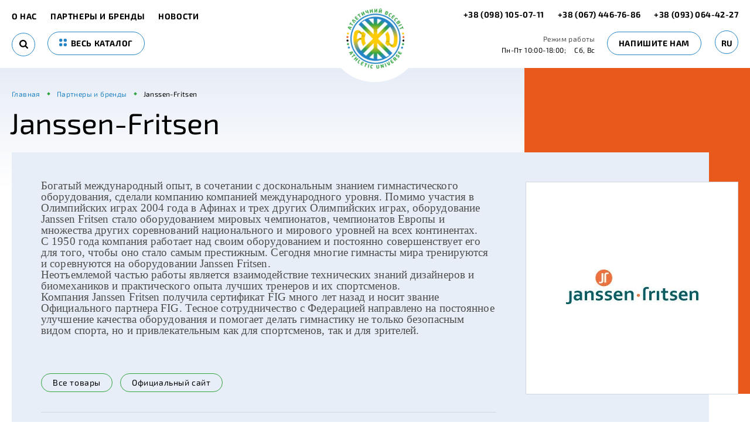

--- FILE ---
content_type: text/html; charset=UTF-8
request_url: https://au.in.ua/brands/janssen-fritsen
body_size: 14432
content:
<!DOCTYPE html>
<html lang="ru">
    <head>
        <meta charset="UTF-8" />
        <meta name="viewport" content="initial-scale=1.0, width=device-width">
        <meta http-equiv="X-UA-Compatible" content="ie=edge" />

        <!-- CSRF Token -->
        <meta name="csrf-token" content="0PmVkJUYm6ctwB6HksI2iN9c3kspwyefW21jS783">

        <title>Janssen-Fritsen</title><meta name="description" content="Janssen-Fritsen"><link rel="canonical" href="https://au.in.ua/brands/janssen-fritsen"/><meta property="og:title" content="Janssen-Fritsen" /><meta property="og:description" content="Janssen-Fritsen" /><meta property="og:type" content="website" /><meta property="og:url" content="https://au.in.ua/brands/janssen-fritsen" /><meta property="og:image" content="/uploads/brand/07661460458109.jpg" /><meta name="twitter:title" content="Janssen-Fritsen" /><meta name="twitter:description" content="Janssen-Fritsen" /><script type="application/ld+json">{"@context":"https://schema.org","name":"Janssen-Fritsen","description":"Janssen-Fritsen"}</script>

        <link href="[data-uri]" rel="icon" type="image/x-icon" />

        <link rel="preload" href="/css/fonts.css?id=3234c43d223451cd67d3" as="style" onload="this.onload=null;this.rel='stylesheet'"/>

            <link rel="stylesheet" href="/css/brand.css?id=e0b84b8c1cd035918399">
        <style >[wire\:loading], [wire\:loading\.delay], [wire\:loading\.inline-block], [wire\:loading\.inline], [wire\:loading\.block], [wire\:loading\.flex], [wire\:loading\.table], [wire\:loading\.grid], [wire\:loading\.inline-flex] {display: none;}[wire\:loading\.delay\.shortest], [wire\:loading\.delay\.shorter], [wire\:loading\.delay\.short], [wire\:loading\.delay\.long], [wire\:loading\.delay\.longer], [wire\:loading\.delay\.longest] {display:none;}[wire\:offline] {display: none;}[wire\:dirty]:not(textarea):not(input):not(select) {display: none;}input:-webkit-autofill, select:-webkit-autofill, textarea:-webkit-autofill {animation-duration: 50000s;animation-name: livewireautofill;}@keyframes livewireautofill { from {} }</style>
    </head>
    <body>
        <!-- Моб. меню -->
        <div class="menu-mob-fixed">
            <button class="btn-toggle-catalog-js" type="button">
                <svg width="18" height="18"><use xlink:href="#points-icon"></use></svg>
                <span>Каталог</span>
            </button>
            <button class="btn-toggle-search-js" type="button">
                <svg width="18" height="18"><use xlink:href="#search-icon"></use></svg>
                <span>Поиск</span>
            </button>
            <button class="btn-toggle-contact-js" type="button">
                <svg width="17" height="17"><use xlink:href="#phone-icon"></use></svg>
                <span>Контакты</span>
            </button>
            <button class="btn-toggle-menu-js" type="button">
                <svg width="19" height="15"><use xlink:href="#hamburger-icon"></use></svg>
                <span>Меню</span>
            </button>
        </div>
        <!-- //:end -->
        <!-- Шапка -->
        <header class="main-header ">
            <div class="container">
                <div class="main-header__left">
                                           <a class="btn-back" href="javascript:history.back()" aria-label="back"></a>
                                        <nav class="main-nav">
                        <span class="close btn-toggle-menu-js"></span>
                        <span class="mob-title-modal">Меню</span>
                        <a href="https://au.in.ua/about-us"> О нас </a>
        <a href="https://au.in.ua/brands"> Партнеры и бренды </a>
        <a href="https://au.in.ua/news"> Новости </a>

                    </nav>

                    <div wire:id="TOiogI42U8Q2gEzobivA" wire:initial-data="{&quot;fingerprint&quot;:{&quot;id&quot;:&quot;TOiogI42U8Q2gEzobivA&quot;,&quot;name&quot;:&quot;index.search&quot;,&quot;locale&quot;:&quot;ru&quot;,&quot;path&quot;:&quot;brands\/janssen-fritsen&quot;,&quot;method&quot;:&quot;GET&quot;,&quot;v&quot;:&quot;acj&quot;},&quot;effects&quot;:{&quot;listeners&quot;:[]},&quot;serverMemo&quot;:{&quot;children&quot;:[],&quot;errors&quot;:[],&quot;htmlHash&quot;:&quot;8aee3d29&quot;,&quot;data&quot;:{&quot;searchString&quot;:&quot;&quot;},&quot;dataMeta&quot;:[],&quot;checksum&quot;:&quot;fd372ef6efafd5bfbe5ad8e5fff49d58ddbba8469879a3f515df59effb49c297&quot;}}" class="search ">
    <span class="close btn-toggle-search-js"></span>
    <div class="mob-title-modal">Найти в каталоге</div>
    <form wire:submit.prevent="submit" method="POST">
        <input type="text" wire:model="searchString" autocomplete="off">
        <button class="search__btn" type="submit" aria-label="Search">
            <svg width="15" height="15"><use xlink:href="#search-icon"></use></svg>
        </button>
    </form>
</div>

<!-- Livewire Component wire-end:TOiogI42U8Q2gEzobivA -->
                    <a class="btn btn-border btn-uppercase btn-toggle-catalog-js" href="#">
                        <svg width="13" height="13"><use xlink:href="#points-icon"></use></svg>
                        весь каталог
                    </a>
                </div>

                <a class="logo" href="https://au.in.ua" aria-label="logo">
                                            <picture><source type="image/webp" srcset="https://au.in.ua/img/logo.png.webp"><img src="https://au.in.ua/img/logo.png" width="99" height="103" alt="logo" title="logo" loading="lazy"></picture>                                    </a>

                <div wire:id="r1pLuxVP8rirl8BBbu9H" wire:initial-data="{&quot;fingerprint&quot;:{&quot;id&quot;:&quot;r1pLuxVP8rirl8BBbu9H&quot;,&quot;name&quot;:&quot;header.contacts&quot;,&quot;locale&quot;:&quot;ru&quot;,&quot;path&quot;:&quot;brands\/janssen-fritsen&quot;,&quot;method&quot;:&quot;GET&quot;,&quot;v&quot;:&quot;acj&quot;},&quot;effects&quot;:{&quot;listeners&quot;:[]},&quot;serverMemo&quot;:{&quot;children&quot;:[],&quot;errors&quot;:[],&quot;htmlHash&quot;:&quot;d51a2310&quot;,&quot;data&quot;:{&quot;contactEmail&quot;:&quot;atvsesvit@ukr.net&quot;,&quot;contactPhoneNumber&quot;:{&quot;display&quot;:&quot;+38 (093) 064-42-27&quot;,&quot;forLink&quot;:&quot;380930644227&quot;},&quot;contactPhoneTelegram&quot;:{&quot;display&quot;:&quot;+38 (098) 105-07-11&quot;,&quot;forLink&quot;:&quot;380981050711&quot;},&quot;contactPhoneViber&quot;:{&quot;display&quot;:&quot;+38 (067) 446-76-86&quot;,&quot;forLink&quot;:&quot;380674467686&quot;}},&quot;dataMeta&quot;:[],&quot;checksum&quot;:&quot;8f53ca20d6c714810117b81b65f1a35b2b4b004c8fb413adb017bdf8d88919b8&quot;}}" class="main-header__right">

    <div class="phones">
        <a href="tel:+380981050711">

            +38 (098) 105-07-11
        </a>
        <a href="tel:+380674467686">+38 (067) 446-76-86</a>
        <a href="tel:+380930644227">+38 (093) 064-42-27</a>
    </div>

    <div class="schedule">
        <div class="title">Режим работы</div>
        <span>Пн-Пт 10:00-18:00;</span>
        <span>Сб, Вс </span>
    </div>

    <span class="btn btn-border btn-uppercase" wire:click.prevent="showWriteToUs()">Напишите нам</span>

    <div class="language-switcher" wire:ignore>
    <span>ru</span>
    <div class="dropdown-menu">
                                    <a rel="alternate" hreflang="en" href="https://au.in.ua/en/brands/janssen-fritsen">
                    en
                </a>
                                                                    <a rel="alternate" hreflang="uk" href="https://au.in.ua/uk/brands/janssen-fritsen">
                    uk
                </a>
                        </div>
</div>
</div>

<!-- Livewire Component wire-end:r1pLuxVP8rirl8BBbu9H -->
                <div class="catalog-menu-header">
    <div class="mob-title-modal">Каталог</div>
    <span class="close btn-toggle-catalog-js"></span>
    <div class="row">
                                <div class="col">
                <div class="title"><a href="https://au.in.ua/legkaya-atletika">Легкая атлетика</a></div>
                                    <div class="nav">
                                                    <a href="https://au.in.ua/begovye-discipliny">Беговые дисциплины</a>
                                                    <a href="https://au.in.ua/pryzok">Прыжок</a>
                                                    <a href="https://au.in.ua/metanie-kopya">Метание  копья</a>
                                                    <a href="https://au.in.ua/metanie-diska">Метание диска</a>
                                                    <a href="https://au.in.ua/metanie-molota">Метание молота</a>
                                                    <a href="https://au.in.ua/tolkanie-yadra">Толкание ядра</a>
                                                    <a href="https://au.in.ua/trenirovka-legkoatleta">Тренировка легкоатлета</a>
                                                    <a href="https://au.in.ua/dlya-detei-153">Легкая атлетика для детей</a>
                                                    <a href="https://au.in.ua/elektronnoe-oborudovanie-tablo-inventar-dlya-izmerenii">Электронное  оборудование. Табло. Инвентарь для измерений</a>
                                                    <a href="https://au.in.ua/ekipirovka-161">Экипировка</a>
                                            </div>
                            </div>
                                <div class="col">
                <div class="title"><a href="https://au.in.ua/gimnastika">Гимнастика</a></div>
                                    <div class="nav">
                                                    <a href="https://au.in.ua/sportivnaya-gimnastika">Спортивная гимнастика</a>
                                                    <a href="https://au.in.ua/akrobaticeskie-dorozki">Акробатические дорожки</a>
                                                    <a href="https://au.in.ua/akrobaticeskaya-gimnastika">Акробатическая гимнастика</a>
                                                    <a href="https://au.in.ua/aerobika">Аэробика</a>
                                                    <a href="https://au.in.ua/xudozestvennaya-gimnastika">Художественная гимнастика</a>
                                                    <a href="https://au.in.ua/detskoe-gimnasticeskoe-oborudovanie">Детское гимнастическое оборудование</a>
                                                    <a href="https://au.in.ua/naduvnye-gimnasticeskie-tovary">Надувные гимнастические товары</a>
                                                    <a href="https://au.in.ua/yamy-prizemleniya">Ямы приземления</a>
                                            </div>
                            </div>
                                <div class="col">
                <div class="title"><a href="https://au.in.ua/pryzki-na-batute">Прыжки на батуте</a></div>
                                    <div class="nav">
                                                    <a href="https://au.in.ua/batuty">Батуты</a>
                                                    <a href="https://au.in.ua/mini-batuty">Мини-батуты</a>
                                                    <a href="https://au.in.ua/aksessuary-197">Аксессуары</a>
                                                    <a href="https://au.in.ua/vstraivaemye-batuty-dlya-detei">Встраиваемые батуты для детей</a>
                                            </div>
                            </div>
                                <div class="col">
                <div class="title"><a href="https://au.in.ua/pryzki-v-vodu">Прыжки в воду</a></div>
                            </div>
                                <div class="col">
                <div class="title"><a href="https://au.in.ua/ekipirovka">Экипировка</a></div>
                                    <div class="nav">
                                                    <a href="https://au.in.ua/legkaya-atletika-165">Легкая атлетика</a>
                                            </div>
                            </div>
                                <div class="col">
                <div class="title"><a href="https://au.in.ua/basketbol">Баскетбол</a></div>
                                    <div class="nav">
                                                    <a href="https://au.in.ua/peredviznoi-basketbolnyi-blok">Мобильный баскетбольный блок</a>
                                                    <a href="https://au.in.ua/myaci">Мячи</a>
                                                    <a href="https://au.in.ua/basketbol-3-x-3">Баскетбол 3 х 3</a>
                                                    <a href="https://au.in.ua/stoyki-shchity-korziny">Стойки, щиты, кольца</a>
                                            </div>
                            </div>
                                <div class="col">
                <div class="title"><a href="https://au.in.ua/dlya-detei">Для детей</a></div>
                                    <div class="nav">
                                                    <a href="https://au.in.ua/gimnastika-131">Гимнастическое оборудование</a>
                                                    <a href="https://au.in.ua/legkaya-atletika-152">Легкоатлетический инвентарь</a>
                                            </div>
                            </div>
                                    </div><div class="row">
                        <div class="col">
                <div class="title"><a href="https://au.in.ua/sportivnye-pokrytiya">Спортивные покрытия</a></div>
                                    <div class="nav">
                                                    <a href="https://au.in.ua/pokrytiya-legkoatleticeskix-sooruzenii">Покрытия легкоатлетических сооружений</a>
                                                    <a href="https://au.in.ua/zaly-mnogofunkcionalnogo-naznaceniya">Залы многофункционального назначения</a>
                                                    <a href="https://au.in.ua/igrovye-ploshhadki">Игровые площадки</a>
                                                    <a href="https://au.in.ua/tennisnye-korty">Теннисные корты</a>
                                                    <a href="https://au.in.ua/modulnye-pokrytiya-iz-polipropilena">Модульные покрытия из полипропилена</a>
                                            </div>
                            </div>
                                <div class="col">
                <div class="title"><a href="https://au.in.ua/voleibol">Волейбол</a></div>
                                    <div class="nav">
                                                    <a href="https://au.in.ua/voleibolnye-stoiki">Волейбольные стойки</a>
                                                    <a href="https://au.in.ua/voleibolnye-setki">Волейбольные сетки</a>
                                                    <a href="https://au.in.ua/sudeiskie-vyskimyaci">Судейские вышки,мячи</a>
                                                    <a href="https://au.in.ua/plyazhnyy-voleybol">Пляжный волейбол</a>
                                            </div>
                            </div>
                                <div class="col">
                <div class="title"><a href="https://au.in.ua/futbol">Футбол</a></div>
                            </div>
                                <div class="col">
                <div class="title"><a href="https://au.in.ua/tennis">Теннис</a></div>
                            </div>
                                <div class="col">
                <div class="title"><a href="https://au.in.ua/gandbol">Гандбол</a></div>
                            </div>
                                <div class="col">
                <div class="title"><a href="https://au.in.ua/badminton">Бадминтон</a></div>
                            </div>
                                <div class="col">
                <div class="title"><a href="https://au.in.ua/vodnyi-sport">Водный спорт</a></div>
                            </div>
                                    </div><div class="row">
                        <div class="col">
                <div class="title"><a href="https://au.in.ua/greblya-na-baidarkax-i-kanoe-akademiceskaya-greblya">Гребля на байдарках и каноэ. Академическая гребля.</a></div>
                            </div>
                                <div class="col">
                <div class="title"><a href="https://au.in.ua/borba">Борьба</a></div>
                            </div>
                                <div class="col">
                <div class="title"><a href="https://au.in.ua/vodnoe-polo">Водное поло</a></div>
                            </div>
                                <div class="col">
                <div class="title"><a href="https://au.in.ua/greblya-na-lodkax-drakon">ГРЕБЛЯ НА ЛОДКАХ &quot;ДРАКОН&quot;</a></div>
                            </div>
                                <div class="col">
                <div class="title"><a href="https://au.in.ua/oborudovanie-dlya-uxoda-za-sportivnymi-pokrytiyami">Оборудование для ухода за спортивными покрытиями</a></div>
                            </div>
                                <div class="col">
                <div class="title"><a href="https://au.in.ua/korfbol">Корфбол</a></div>
                            </div>
                                <div class="col">
                <div class="title"><a href="https://au.in.ua/parkur">Паркур</a></div>
                            </div>
            </div>
</div>

                <div class="contacts-menu-header">
                    <div class="mob-title-modal">Контакты</div>
                    <span class="close btn-toggle-contact-js"></span>
                                        <div class="phones">
                        <a href="tel:+380981050711">+38 (098) 105-07-11</a>
                        <a href="tel:+380674467686">+38 (067) 446-76-86</a>
                        <a href="tel:+380930644227">+38 (093) 064-42-27</a>
                    </div>

                    <div class="schedule">
                        <span>Пн-Пт 10:00-18:00;</span>
                        <span>Сб, Вс </span>
                    </div>

                    <a class="our_email" href="mailto:atvsesvit@ukr.net"><span>@</span> atvsesvit@ukr.net</a>
                </div>
            </div>
        </header>
        <!-- //:end -->

        <main class="main">
                <!-- Хлебные крошки -->
    <div class="container">
        <nav class="breadcrumb" itemscope itemtype="https://schema.org/BreadcrumbList">
            <span itemprop="itemListElement" itemscope itemtype="https://schema.org/ListItem">
                <a itemprop="item" href="https://au.in.ua"><span itemprop="name">Главная</span></a>
                <meta itemprop="position" content="1" />
            </span>
            <span itemprop="itemListElement" itemscope itemtype="https://schema.org/ListItem">
                <a itemprop="item" href="https://au.in.ua/brands"><span itemprop="name">Партнеры и бренды</span></a>
                <meta itemprop="position" content="2" />
            </span>
            <span itemprop="itemListElement" itemscope itemtype="https://schema.org/ListItem">
                <span itemprop="name">Janssen-Fritsen</span>
                <meta itemprop="position" content="3" />
            </span>
        </nav>
    </div>
    <!-- //:end -->

    <div class="partner-page">

        <div class="container">
            <h1 class="main-title">Janssen-Fritsen</h1>

            <div class="partner-wrap">
                <div class="partner-img">
                    <picture><source type="image/webp" srcset="/uploads/resize/bd/brand/07661460458109.jpg.webp"><img src="/uploads/resize/bd/brand/07661460458109.jpg" width="226" height="59" alt="Janssen-Fritsen" title="Janssen-Fritsen" loading="lazy"></picture>                </div>
                <div class="partner-body">
                    <p style="text-align: left;"><span style="font-family: 'times new roman', times, serif; font-size: 14pt;">Богатый международный опыт, в сочетании с доскональным знанием гимнастического оборудования, сделали компанию компанией международного уровня. Помимо участия в Олимпийских играх 2004 года в Афинах и трех других Олимпийских играх, оборудование Janssen Fritsen стало оборудованием мировых чемпионатов, чемпионатов Европы и множества других соревнований национального и мирового уровней на всех континентах.</span><br /><span style="font-family: 'times new roman', times, serif; font-size: 14pt;">С 1950 года компания работает над своим оборудованием и постоянно совершенствует его для того, чтобы оно стало самым престижным. Сегодня многие гимнасты мира тренируются и соревнуются на оборудовании Janssen Fritsen.</span><br /><span style="font-family: 'times new roman', times, serif; font-size: 14pt;">Неотъемлемой частью работы является взаимодействие технических знаний дизайнеров и биомехаников и практического опыта лучших тренеров и их спортсменов.<br />Компания&nbsp;Janssen Fritsen&nbsp;получила сертификат&nbsp;FIG&nbsp;много лет назад и носит звание Официального партнера&nbsp;FIG.<strong> </strong>Tесное сотрудничество с Федерацией направлено на постоянное улучшение качества оборудования и помогает делать гимнастику не только безопасным видом спорта, но и привлекательным как для спортсменов, так и для зрителей.</span><br /><br /><br /></p>
                    <div class="btns">
                        <a class="btn btn-border btn-green" href="https://au.in.ua/janssen-fritsen">Все товары</a>
                        <a class="btn btn-border btn-green" href="http://www.janssen-fritsen.com/">Официальный сайт</a>
                    </div>
                    <div class="cats">
                        <div class="cats__title">Категории:</div>
                        <div class="cats__list">
                                                                                                <a href="https://au.in.ua/legkaya-atletika/filter/brand_janssen-fritsen">Легкая атлетика</a>
                                                                    <a href="https://au.in.ua/gimnastika/filter/brand_janssen-fritsen">Гимнастика</a>
                                                                    <a href="https://au.in.ua/dlya-detei/filter/brand_janssen-fritsen">Для детей</a>
                                                                    <a href="https://au.in.ua/tennis/filter/brand_janssen-fritsen">Теннис</a>
                                                                    <a href="https://au.in.ua/gandbol/filter/brand_janssen-fritsen">Гандбол</a>
                                                                    <a href="https://au.in.ua/pryzki-na-batute/filter/brand_janssen-fritsen">Прыжки на батуте</a>
                                                                    <a href="https://au.in.ua/basketbol/filter/brand_janssen-fritsen">Баскетбол</a>
                                                                    <a href="https://au.in.ua/korfbol/filter/brand_janssen-fritsen">Корфбол</a>
                                                                                    </div>
                    </div>
                </div>
            </div>
        </div>
    </div>

    <!-- Рекомендуемые -->
            <div class="top-product">
            <div class="container">
                <div class="title">ТОП товары Janssen-Fritsen</div>
                <div class="top-product-swiper-wrap">
                    <div class="top-product-swiper swiper-container">
                        <div class="swiper-wrapper">
                                                                                        <a class="product-preview swiper-slide" href="https://au.in.ua/gimnasticeskaya-stenka">
                                <div class="img">
                                    <picture><source type="image/webp" srcset="/uploads/resize/pl/product/40114577301831555534 AASS JF_10271-dcb07e3a.png.webp"><img src="/uploads/resize/pl/product/40114577301831555534 AASS JF_10271-dcb07e3a.png" width="144" height="144" alt="Площадка для лазанья" title="Площадка для лазанья" loading="lazy"></picture>                                </div>
                                <div class="body">
                                    <div class="sub">Гимнастическое оборудование</div>
                                    <div class="name">Площадка для лазанья</div>
                                                                            <div class="price"><strong>€5670.00</strong>(Евро)</div>
                                                                    </div>
                            </a>
                                                                                        <a class="product-preview swiper-slide" href="https://au.in.ua/blok-quotprygunquot">
                                <div class="img">
                                    <picture><source type="image/webp" srcset="/uploads/resize/pl/product/ad8a43bb6c1fe1ea5499323a407eaf83.jpg.webp"><img src="/uploads/resize/pl/product/ad8a43bb6c1fe1ea5499323a407eaf83.jpg" width="144" height="144" alt="Блок "Прыгун"" title="Блок "Прыгун"" loading="lazy"></picture>                                </div>
                                <div class="body">
                                    <div class="sub">Гимнастическое оборудование</div>
                                    <div class="name">Блок &quot;Прыгун&quot;</div>
                                                                            <div class="price"><strong>€1980.00</strong>(Евро)</div>
                                                                    </div>
                            </a>
                                                                                        <a class="product-preview swiper-slide" href="https://au.in.ua/multiboks-krasnyi">
                                <div class="img">
                                    <picture><source type="image/webp" srcset="/uploads/resize/pl/product/614577308381408158 1408180 AARA Multibox beugel_20269-04ee2f4f.png.webp"><img src="/uploads/resize/pl/product/614577308381408158 1408180 AARA Multibox beugel_20269-04ee2f4f.png" width="144" height="144" alt="Мультибокс красный" title="Мультибокс красный" loading="lazy"></picture>                                </div>
                                <div class="body">
                                    <div class="sub">Гимнастическое оборудование</div>
                                    <div class="name">Мультибокс красный</div>
                                                                            <div class="price"><strong>€2020.00</strong>(Евро)</div>
                                                                    </div>
                            </a>
                                                                                        <a class="product-preview swiper-slide" href="https://au.in.ua/gimnasticeskii-kozel-modeli-lo">
                                <div class="img">
                                    <picture><source type="image/webp" srcset="/uploads/resize/pl/product/17014577310361407024 AASA Turnbok LO-10212-0707e370.png.webp"><img src="/uploads/resize/pl/product/17014577310361407024 AASA Turnbok LO-10212-0707e370.png" width="144" height="144" alt="Гимнастический козел маленький" title="Гимнастический козел маленький" loading="lazy"></picture>                                </div>
                                <div class="body">
                                    <div class="sub">Гимнастическое оборудование</div>
                                    <div class="name">Гимнастический козел маленький</div>
                                                                            <div class="price"><strong>€1730.00</strong>(Евро)</div>
                                                                    </div>
                            </a>
                                                                                        <a class="product-preview swiper-slide" href="https://au.in.ua/tennisnaya-setka-s-dvoynymi-verhnimi-yacheykami">
                                <div class="img">
                                    <picture><source type="image/webp" srcset="/uploads/resize/pl/product/34fb05d5690792ee5eba0536f0b222c4.jpg.webp"><img src="/uploads/resize/pl/product/34fb05d5690792ee5eba0536f0b222c4.jpg" width="144" height="144" alt="Теннисная сетка с двойными верхними ячейками" title="Теннисная сетка с двойными верхними ячейками" loading="lazy"></picture>                                </div>
                                <div class="body">
                                    <div class="sub">Теннис</div>
                                    <div class="name">Теннисная сетка с двойными верхними ячейками</div>
                                                                            <div class="price"><strong>€193.00</strong>(Евро)</div>
                                                                    </div>
                            </a>
                                                                                        <a class="product-preview swiper-slide" href="https://au.in.ua/perekladina-dlya-skameiki">
                                <div class="img">
                                    <picture><source type="image/webp" srcset="/uploads/resize/pl/product/49114577312101005056 AASA evenwichtsbalkje-transparant-lagen-4f0159a2.png.webp"><img src="/uploads/resize/pl/product/49114577312101005056 AASA evenwichtsbalkje-transparant-lagen-4f0159a2.png" width="144" height="144" alt="Балансировочный брус 220 см" title="Балансировочный брус 220 см" loading="lazy"></picture>                                </div>
                                <div class="body">
                                    <div class="sub">Гимнастическое оборудование</div>
                                    <div class="name">Балансировочный брус 220 см</div>
                                                                            <div class="price"><strong>€323.00</strong>(Евро)</div>
                                                                    </div>
                            </a>
                                                                                        <a class="product-preview swiper-slide" href="https://au.in.ua/stoyka-dlya-korfbola-sorevnovatelnaya-300-sm">
                                <div class="img">
                                    <picture><source type="image/webp" srcset="/uploads/resize/pl/product/213524011924071b0759799693d0cdde.jpg.webp"><img src="/uploads/resize/pl/product/213524011924071b0759799693d0cdde.jpg" width="144" height="144" alt="Стойка для корфбола соревновательная, 300 см" title="Стойка для корфбола соревновательная, 300 см" loading="lazy"></picture>                                </div>
                                <div class="body">
                                    <div class="sub">Корфбол</div>
                                    <div class="name">Стойка для корфбола соревновательная, 300 см</div>
                                                                            <div class="price"><strong>€423.00</strong>(Евро)</div>
                                                                    </div>
                            </a>
                                                                                        <a class="product-preview swiper-slide" href="https://au.in.ua/detskaya-lestnica">
                                <div class="img">
                                    <picture><source type="image/webp" srcset="/uploads/resize/pl/product/dd4e97dac59f0aacc7412ae93b82c222.jpg.webp"><img src="/uploads/resize/pl/product/dd4e97dac59f0aacc7412ae93b82c222.jpg" width="144" height="144" alt="Детская лестница" title="Детская лестница" loading="lazy"></picture>                                </div>
                                <div class="body">
                                    <div class="sub">Гимнастическое оборудование</div>
                                    <div class="name">Детская лестница</div>
                                                                            <div class="price"><strong>€474.00</strong>(Евро)</div>
                                                                    </div>
                            </a>
                                                                                        <a class="product-preview swiper-slide" href="https://au.in.ua/stoyka-dlya-korfbola-sorevnovatelnaya-350-sm">
                                <div class="img">
                                    <picture><source type="image/webp" srcset="/uploads/resize/pl/product/f599d4a6c924cbb6b8faff14ffa9dfc8.jpg.webp"><img src="/uploads/resize/pl/product/f599d4a6c924cbb6b8faff14ffa9dfc8.jpg" width="144" height="144" alt="Стойка для корфбола соревновательная, 350 см" title="Стойка для корфбола соревновательная, 350 см" loading="lazy"></picture>                                </div>
                                <div class="body">
                                    <div class="sub">Корфбол</div>
                                    <div class="name">Стойка для корфбола соревновательная, 350 см</div>
                                                                            <div class="price"><strong>€478.00</strong>(Евро)</div>
                                                                    </div>
                            </a>
                                                                                        <a class="product-preview swiper-slide" href="https://au.in.ua/doska-dlya-skameiki">
                                <div class="img">
                                    <picture><source type="image/webp" srcset="/uploads/resize/pl/product/41314577315751490930 AISA JF_6549696-9319efda.png.webp"><img src="/uploads/resize/pl/product/41314577315751490930 AISA JF_6549696-9319efda.png" width="144" height="144" alt="Доска для скамьи" title="Доска для скамьи" loading="lazy"></picture>                                </div>
                                <div class="body">
                                    <div class="sub">Гимнастическое оборудование</div>
                                    <div class="name">Доска для скамьи</div>
                                                                            <div class="price"><strong>€436.00</strong>(Евро)</div>
                                                                    </div>
                            </a>
                                                    </div>
                    </div>
                    <div class="swiper-prev top-product-button-prev"></div>
                    <div class="swiper-next top-product-button-next"></div>
                    <a class="to-catalog" href="https://au.in.ua/janssen-fritsen">
                        <svg width="20" height="20"><use xlink:href="#rounded-icon"></use></svg>
                        Все товары<br /> Janssen-Fritsen
                    </a>
                </div>
            </div>
        </div>
        <!-- //:end -->
        </main>

        <!-- Футер -->
        <footer class="main-footer">
            <div class="container">
                <div class="copy">
                    <p>Все права защищены<br /> © 2026</p>
                    <div class="social_list">
                                                    <a class="facebook" rel="nofollow" target="_blank" href="https://www.facebook.com/atletikaviva/" aria-label="facebook">
                                <svg width="34" height="34"><use xlink:href="#facebook-icon"></use></svg>
                            </a>
                                                                        <!--a class="instagram" rel="nofollow" target="_blank" href="#">
                            <svg width="34" height="34"><use xlink:href="#instagram-icon"></use>
                                <defs>
                                    <linearGradient id="instagram-linearGradient" x1="-1.5" gradientTransform="rotate(-45)">
                                        <stop offset="10%" stop-color="#8620c7" />
                                        <stop offset="64%" stop-color="#c6205b" />
                                        <stop offset="99%" stop-color="#ffcb19" />
                                    </linearGradient>
                                </defs>
                            </svg>
                        </a-->
                    </div>
                    <a class="footer__bottom-development" href="https://redchameleon.com.ua/individualnaya-razrabotka/razrabotka-saytov-na-laravel/">
                        <img width="149" height="41" class="lazy" data-src="https://au.in.ua/img/development.svg" title="Разработка сайта на Laravel - Красный хамелеон" alt="Создание сайта на ларавел - Красный хамелеон">
                    </a>
                </div>
                <div class="menu-footer">
                    <div class="footer-title">Компания</div>
                    <nav>
                        <a href="https://au.in.ua/o-nas"> О нас </a>
        <a href="https://au.in.ua/brands"> Партнеры и бренды </a>
        <a href="https://au.in.ua/cooperation"> Сотрудничество </a>
        <a href="https://au.in.ua/news"> Новости </a>

                    </nav>
                </div>
                <div class="menu-footer menu-footer__catalog">
                    <div class="footer-title">Каталог</div>
                    <nav>
                        <a href="https://au.in.ua/legkaya-atletika"> Легкая атлетика </a>
        <a href="https://au.in.ua/gimnastika"> Гимнастика </a>
        <a href="https://au.in.ua/pryzki-na-batute"> Прыжки на батуте </a>
        <a href="https://au.in.ua/basketbol"> Баскетбол </a>
        <a href="https://au.in.ua/sportivnye-pokrytiya"> Спортивные покрытия </a>
        <a href="https://au.in.ua/dlya-detei"> Для детей </a>
        <a href="https://au.in.ua/ekipirovka"> Экипировка </a>
        <a href="https://au.in.ua/voleibol"> Волейбол </a>
        <a href="https://au.in.ua/tennis"> Теннис </a>
        <a href="https://au.in.ua/gandbol"> Гандбол </a>
        <a href="https://au.in.ua/badminton"> Бадминтон </a>
        <a href="https://au.in.ua/futbol"> Футбол </a>
        <a href="https://au.in.ua/borba"> Борьба </a>
        <a href="https://au.in.ua/greblya-na-baidarkax-i-kanoe-akademiceskaya-greblya"> Гребля на байдарках и каноэ. Академическая гребля </a>
        <a href="https://au.in.ua/vodnoe-polo"> Водное поло </a>
        <a href="https://au.in.ua/greblya-na-lodkax-drakon"> Гребля на лодках “дракон” </a>
        <a href="https://au.in.ua/pryzki-v-vodu"> Прыжки в воду </a>
        <a href="https://au.in.ua/oborudovanie-dlya-uxoda-za-sportivnymi-pokrytiyami"> Оборудование для ухода за спортивными покрытиями </a>

                    </nav>
                </div>
                <div wire:id="SFi0RyOtwvFGdcjbPEUe" wire:initial-data="{&quot;fingerprint&quot;:{&quot;id&quot;:&quot;SFi0RyOtwvFGdcjbPEUe&quot;,&quot;name&quot;:&quot;footer.contact&quot;,&quot;locale&quot;:&quot;ru&quot;,&quot;path&quot;:&quot;brands\/janssen-fritsen&quot;,&quot;method&quot;:&quot;GET&quot;,&quot;v&quot;:&quot;acj&quot;},&quot;effects&quot;:{&quot;listeners&quot;:[]},&quot;serverMemo&quot;:{&quot;children&quot;:[],&quot;errors&quot;:[],&quot;htmlHash&quot;:&quot;9ce3a45e&quot;,&quot;data&quot;:{&quot;contactEmail&quot;:&quot;atvsesvit@ukr.net&quot;,&quot;contactPhoneNumber&quot;:{&quot;display&quot;:&quot;+38 (093) 064-42-27&quot;,&quot;forLink&quot;:&quot;380930644227&quot;},&quot;contactPhoneTelegram&quot;:{&quot;display&quot;:&quot;+38 (098) 105-07-11&quot;,&quot;forLink&quot;:&quot;https:\/\/telegram.me\/atletika&quot;},&quot;contactPhoneViber&quot;:{&quot;display&quot;:&quot;+38 (067) 446-76-86&quot;,&quot;forLink&quot;:&quot;viber:\/\/chat?number=%2B380682215923&quot;}},&quot;dataMeta&quot;:[],&quot;checksum&quot;:&quot;4cd2ff6b6b618153f2d23cc1ee522fa93534457ece7b4974b801f2036bcdee95&quot;}}" class="contact">
    <div class="footer-title">Контакты</div>
    <div class="phone-list">
        <a href="https://telegram.me/atletika">
            <svg width="16" height="14" viewBox="0 0.083 16 13.834"><path d="M16.974 2.745c-.19.89-2.327 11.144-2.46 11.716-.134.573-.398.74-1.013.297-.614-.443-2.624-1.914-2.915-2.101-.29-.19-.532-.453-1.052-.09-.52.362-1.486 1.217-1.719 1.419-.232.201-.69.36-.874-.317-.184-.676-1.028-3.4-1.113-3.704-.085-.305-.078-.392-.56-.558a109.22 109.22 0 0 1-2.874-1.08c-.368-.151-.718-.595.097-.92 0 0 13.267-5.125 13.7-5.276.434-.152.974-.277.783.614zm-3.68 2.13c-.316.18-5.878 3.553-6.396 3.915-.517.361-.447.684-.28 1.27.167.584.443 1.523.6 2.023.158.5.395.255.429-.059.033-.315-.001-.203.085-1.011.086-.808.472-.958.801-1.25.33-.293 4.53-4.226 5.042-4.698.511-.472.034-.368-.282-.19z" fill="#2384c5"/></svg>
            +38 (098) 105-07-11
        </a>
        <a href="viber://chat?number=%2B380682215923">
            <svg width="16" height="17" viewBox="2 1.995 14.996 16.005"><path xmlns="http://www.w3.org/2000/svg" paint-order="stroke fill markers" fill-rule="evenodd" d="M16.163 12.851c-.26.45-1.187 2.33-6.769 2.33-.437 0-1.073-.02-1.073-.02L5.572 18l-.031-3.279s-1.146-.19-2.218-1.29C2.25 12.331 2 10.443 2 8.843s.135-3.849 1.26-5.038c1.125-1.19 3.187-1.81 6.155-1.81 2.968 0 4.918.63 5.748 1.24.938.69 1.833 1.93 1.833 5.218 0 3.29-.573 3.949-.833 4.398zm-3.572-7.266c-1.27-1.22-2.905-1.28-3.145-1.28-.24 0-.333.11-.333.279 0 .17.218.23.364.23.292 0 1.729.11 2.78 1.12 1.053 1.01 1.073 2.649 1.073 2.789 0 .14.063.3.24.3s.281-.13.281-.31.01-1.91-1.26-3.128zm-2.666.32c.24 0 1.094.2 1.666.749.573.55.615 1.47.615 1.689 0 .22.198.28.24.28.04 0 .27 0 .27-.31 0-.5-.135-1.38-.885-2.1-.75-.72-1.791-.83-2.02-.83-.23 0-.344.071-.344.271s.219.25.458.25zm-.135.829c0 .24.177.24.364.26.188.02.417.04.646.259.229.22.281.59.281.72s.083.3.24.3c.156 0 .302-.1.302-.29 0-.19-.042-.67-.375-.99a1.886 1.886 0 0 0-1.073-.52c-.364-.049-.385.2-.385.26zm3.905 4.578a18.1 18.1 0 0 0-1.385-.98c-.354-.229-.875-.63-1.364-.12-.49.51-.632 1.331-2.635-.37-.612-.518-.912-1.14-1.006-1.5-.195-.745.357-.88.569-1.038.261-.197.53-.59-.063-1.37-.594-.78-1.343-2.179-2.52-1.03-.288.281-.99.67-.656 1.5.333.829 1.208 2.639 2.51 3.939 1.301 1.298 3.093 2.379 4.144 2.798 1.052.42 1.312.31 1.823-.13.51-.44 1.187-1.23.583-1.699z" fill="#9162a5"/></svg>
            +38 (067) 446-76-86
        </a>
        <a href="tel:+380930644227">
            <svg width="16" height="16" viewBox="0 0.012 16 15.976"><path xmlns="http://www.w3.org/2000/svg" paint-order="stroke fill markers" fill-rule="evenodd" d="M8.508 1.007h-.004c-4.138 0-7.502 3.361-7.502 7.493a7.43 7.43 0 0 0 1.428 4.392l-.935 2.785 2.884-.921a7.453 7.453 0 0 0 4.129 1.237c4.137 0 7.502-3.361 7.502-7.493 0-4.131-3.365-7.493-7.502-7.493zm4.366 10.581c-.181.511-.9.935-1.473 1.058-.392.084-.904.15-2.628-.564-2.205-.912-3.625-3.15-3.736-3.295-.106-.145-.891-1.185-.891-2.26 0-1.075.547-1.599.767-1.823.181-.186.48-.269.767-.269.093 0 .177.005.252.008.22.01.33.023.476.37.181.435.622 1.51.675 1.621.053.11.107.26.032.405-.07.15-.133.218-.243.345-.111.127-.216.224-.327.361-.101.12-.215.246-.088.467.128.215.569.934 1.218 1.51.837.745 1.516.983 1.76 1.084.18.075.396.057.528-.084.168-.18.376-.48.587-.775.15-.212.34-.237.538-.163.203.07 1.275.6 1.495.71.22.109.366.162.42.255.052.093.052.528-.129 1.04z" fill="#2aa84b"/></svg>
            +38 (093) 064-42-27
        </a>
                    </div>
    <span class="callback-btn btn btn-border btn-uppercase" wire:click.prevent="showCallback()">Заказать звонок</span>
            <br><a class="our_email" href="mailto:atvsesvit@ukr.net" ><span>@</span> atvsesvit@ukr.net</a>
            </div>

<!-- Livewire Component wire-end:SFi0RyOtwvFGdcjbPEUe -->            </div>
        </footer>
        <!-- //:end -->
        <div wire:id="8MM2N23bQ23bbPkkmJpc" wire:initial-data="{&quot;fingerprint&quot;:{&quot;id&quot;:&quot;8MM2N23bQ23bbPkkmJpc&quot;,&quot;name&quot;:&quot;modal-overlay&quot;,&quot;locale&quot;:&quot;ru&quot;,&quot;path&quot;:&quot;brands\/janssen-fritsen&quot;,&quot;method&quot;:&quot;GET&quot;,&quot;v&quot;:&quot;acj&quot;},&quot;effects&quot;:{&quot;listeners&quot;:[&quot;showShadow&quot;,&quot;hideShadow&quot;]},&quot;serverMemo&quot;:{&quot;children&quot;:[],&quot;errors&quot;:[],&quot;htmlHash&quot;:&quot;f7b82198&quot;,&quot;data&quot;:{&quot;modal_overlay_class&quot;:&quot;modal-overlay-none&quot;},&quot;dataMeta&quot;:[],&quot;checksum&quot;:&quot;e17040cf1f952c74ec3f65373a89337482b98d55e3deead4c018a39b9a6f7ded&quot;}}" class="modal-overlay-none" wire:click="closeModalWindow"></div>

<!-- Livewire Component wire-end:8MM2N23bQ23bbPkkmJpc -->        <div wire:id="KAAZPj4Ya8PYg9sT7WnJ" wire:initial-data="{&quot;fingerprint&quot;:{&quot;id&quot;:&quot;KAAZPj4Ya8PYg9sT7WnJ&quot;,&quot;name&quot;:&quot;footer.callback&quot;,&quot;locale&quot;:&quot;ru&quot;,&quot;path&quot;:&quot;brands\/janssen-fritsen&quot;,&quot;method&quot;:&quot;GET&quot;,&quot;v&quot;:&quot;acj&quot;},&quot;effects&quot;:{&quot;emits&quot;:[{&quot;event&quot;:&quot;hideShadow&quot;,&quot;params&quot;:[]}],&quot;listeners&quot;:[&quot;showCallbackModal&quot;,&quot;removeModalWindow&quot;]},&quot;serverMemo&quot;:{&quot;children&quot;:[],&quot;errors&quot;:[],&quot;htmlHash&quot;:&quot;1ee555df&quot;,&quot;data&quot;:{&quot;show&quot;:false,&quot;name&quot;:&quot;&quot;,&quot;phone&quot;:&quot;&quot;},&quot;dataMeta&quot;:[],&quot;checksum&quot;:&quot;c9216add79e9448a405b399f93e2b45846771d0ab83efdee8de4e454f1e245c2&quot;}}" id="modal-callback" class="modal ">
    <div class="modal-dialog">
        <div class="modal-content">
            <div class="close modal-toggle-js" wire:click.prevent="doClose()"></div>
            <div>
                <div class="modal-title">Заказать звонок</div>
                    <form wire:submit.prevent="submit(Object.fromEntries(new FormData($event.target)))" method="POST"
                      novalidate>
                        <input id="hidden-callback" type="hidden" name="phone-full">
                        <div class="form-group">
                            <label>Ваше имя</label>
                            <input class="form-control" type="text" wire:model="name">
                            <div class="invalid-feedback intl-name-callback-error"></div>
                                                    </div>
                        <div class="form-group" wire:ignore>
                            <label>Номер телефона</label>
                            <input class="form-control intl-callback-phone" type="text" wire:model="phone" placeholder="">
                            <div class="invalid-feedback intl-phone-callback-error"></div>
                                                    </div>
                        <button class="btn btn-border btn-green"
                                type="submit">Перезвоните мне</button>
                    </form>
                </div>
            </div>
        </div>
    </div>
</div>

<!-- Livewire Component wire-end:KAAZPj4Ya8PYg9sT7WnJ -->        <div wire:id="Vm9uVITfLSYXMfV8vnVm" wire:initial-data="{&quot;fingerprint&quot;:{&quot;id&quot;:&quot;Vm9uVITfLSYXMfV8vnVm&quot;,&quot;name&quot;:&quot;footer.callback-thank&quot;,&quot;locale&quot;:&quot;ru&quot;,&quot;path&quot;:&quot;brands\/janssen-fritsen&quot;,&quot;method&quot;:&quot;GET&quot;,&quot;v&quot;:&quot;acj&quot;},&quot;effects&quot;:{&quot;emits&quot;:[{&quot;event&quot;:&quot;hideShadow&quot;,&quot;params&quot;:[]}],&quot;listeners&quot;:[&quot;showCallbackThank&quot;,&quot;removeModalWindow&quot;]},&quot;serverMemo&quot;:{&quot;children&quot;:[],&quot;errors&quot;:[],&quot;htmlHash&quot;:&quot;4431f8a1&quot;,&quot;data&quot;:{&quot;show&quot;:false,&quot;step&quot;:&quot;form&quot;},&quot;dataMeta&quot;:[],&quot;checksum&quot;:&quot;afa24da6e876c45c21715e17d56bcf106a1cafc756d88ddbbe86bffcd914a942&quot;}}" id="modal-callback-thank" class="modal ">
    <div class="modal-dialog">
        <div class="modal-content">
            <div class="close modal-toggle-js" wire:click.prevent="doClose()"></div>
            <div class="modal-title">В ближайшее время мы свяжемся с вами!</div>
            <button class="btn btn-border btn-green"
                    type="button" wire:click.prevent="doClose()">Закрыть</button>
        </div>
    </div>
</div>

<!-- Livewire Component wire-end:Vm9uVITfLSYXMfV8vnVm -->        <div wire:id="fed0wVcD3Sd7XksQV1Lk" wire:initial-data="{&quot;fingerprint&quot;:{&quot;id&quot;:&quot;fed0wVcD3Sd7XksQV1Lk&quot;,&quot;name&quot;:&quot;header.form&quot;,&quot;locale&quot;:&quot;ru&quot;,&quot;path&quot;:&quot;brands\/janssen-fritsen&quot;,&quot;method&quot;:&quot;GET&quot;,&quot;v&quot;:&quot;acj&quot;},&quot;effects&quot;:{&quot;emits&quot;:[{&quot;event&quot;:&quot;hideShadow&quot;,&quot;params&quot;:[]}],&quot;listeners&quot;:[&quot;showWriteToUsModal&quot;,&quot;removeModalWindow&quot;]},&quot;serverMemo&quot;:{&quot;children&quot;:[],&quot;errors&quot;:[],&quot;htmlHash&quot;:&quot;f561d09d&quot;,&quot;data&quot;:{&quot;show&quot;:null,&quot;name&quot;:null,&quot;email&quot;:null,&quot;content&quot;:null},&quot;dataMeta&quot;:[],&quot;checksum&quot;:&quot;d99013ae943e8a276dbde7feebc5e74c53b2d64ac86493400a567cffc5f99bdb&quot;}}" id="modal-write-to-us" class="modal ">
    <div class="modal-dialog">
        <div class="modal-content">
            <div class="close modal-toggle-js" wire:click.prevent="doClose()"></div>
            <div class="modal-title">Напишите нам</div>
            <form wire:submit.prevent="submit" novalidate>
                <div class="form-group">
                    <label>Ваше имя</label>
                    <input class="form-control" type="text" wire:model="name">
                                    </div>
                <div class="form-group">
                    <label>Е-mail</label>
                    <input class="form-control" type="email" wire:model="email">
                                    </div>
                <div class="form-group">
                    <label>Ваше вопрос</label>
                    <textarea cols="40" rows="6" class="form-control" wire:model="content"></textarea>
                                    </div>
                <div class="g-recaptcha" data-sitekey="6LfcuxwbAAAAAEY8MZVh8lAJboO16vow9s9T-9UI" data-callback='onSubmit'></div>
                <button class="btn btn-border btn-green" type="submit">Отправить</button>
            </form>
        </div>
    </div>
</div>

<!-- Livewire Component wire-end:fed0wVcD3Sd7XksQV1Lk -->
        <!-- Иконки svg -->
        <svg xmlns="http://www.w3.org/2000/svg" style="display: none;">
            <symbol id="search-icon" viewBox="1.011 1.008 13.98 13.988">
                <path fill-rule="evenodd" d="M14.99 13.92c0 .292-.106.543-.319.758a1.04 1.04 0 0 1-.756.317 1 1 0 0 1-.756-.317L10.277 11.8a5.734 5.734 0 0 1-3.352 1.045 5.82 5.82 0 0 1-2.297-.466 5.958 5.958 0 0 1-1.892-1.262 5.905 5.905 0 0 1-1.26-1.891 5.808 5.808 0 0 1-.465-2.3c0-.801.154-1.569.465-2.3a5.927 5.927 0 0 1 1.26-1.892c.53-.529 1.16-.95 1.892-1.26a5.772 5.772 0 0 1 2.297-.466c.8 0 1.567.154 2.298.467.73.31 1.361.73 1.89 1.259.53.53.949 1.16 1.26 1.893.31.73.466 1.498.466 2.3 0 1.23-.347 2.35-1.04 3.354l2.88 2.883c.207.206.311.46.311.756zM9.584 9.586c.736-.737 1.105-1.623 1.105-2.66 0-1.037-.369-1.925-1.105-2.661-.736-.738-1.622-1.105-2.66-1.105-1.035 0-1.922.367-2.658 1.105a3.628 3.628 0 0 0-1.104 2.662c0 1.036.367 1.922 1.104 2.66.736.737 1.623 1.106 2.659 1.106 1.037 0 1.923-.369 2.659-1.107z"/>
            </symbol>
            <symbol id="points-icon" viewBox="1 2 12 12">
                <path xmlns="http://www.w3.org/2000/svg" fill-rule="evenodd" d="M3.5 2a2.5 2.5 0 1 1 0 5 2.5 2.5 0 0 1 0-5zm7 0a2.5 2.5 0 1 1 0 5 2.5 2.5 0 0 1 0-5zm-7 7a2.5 2.5 0 1 1 0 5 2.5 2.5 0 0 1 0-5zm7 0a2.5 2.5 0 1 1 0 5 2.5 2.5 0 0 1 0-5z"/>
            </symbol>
            <symbol id="facebook-icon" viewBox="2 2 33 33">
                <path xmlns="http://www.w3.org/2000/svg" fill-rule="evenodd" d="M18.5 35C9.387 35 2 27.611 2 18.5 2 9.387 9.387 2 18.5 2S35 9.387 35 18.5C35 27.612 27.613 35 18.5 35zm3.893-25.11c-.547-.084-1.318-.128-2.311-.128-1.17 0-2.105.36-2.809 1.077-.703.719-1.055 1.727-1.055 3.03v2.288h-2.585v3.108h2.585v7.97h3.103v-7.97h2.576l.394-3.108h-2.97v-1.984c0-.504.102-.882.305-1.134.202-.252.593-.378 1.175-.378h1.592V9.89z"/>
            </symbol>
            <symbol id="instagram-icon" viewBox="2 1.999 33 33">
                <path xmlns="http://www.w3.org/2000/svg" fill-rule="evenodd" d="M18.5 35C9.387 35 2 27.611 2 18.5 2 9.387 9.387 2 18.5 2S35 9.386 35 18.5C35 27.612 27.613 35 18.5 35zm6.766-19.292c-.033-.723-.148-1.217-.316-1.648a3.32 3.32 0 0 0-.785-1.202 3.326 3.326 0 0 0-1.204-.783c-.433-.168-.927-.283-1.651-.316-.725-.033-.957-.041-2.804-.041s-2.079.008-2.804.041c-.724.033-1.218.148-1.65.316a3.326 3.326 0 0 0-1.205.783 3.32 3.32 0 0 0-.785 1.202c-.168.431-.283.925-.316 1.648-.033.724-.04.955-.04 2.799 0 1.844.007 2.074.04 2.798.033.723.148 1.217.316 1.648.174.447.407.826.785 1.203.378.378.757.61 1.204.783.433.168.927.283 1.651.316.725.033.957.04 2.804.04s2.079-.007 2.804-.04c.724-.033 1.218-.148 1.65-.316a3.327 3.327 0 0 0 1.205-.783c.378-.377.61-.756.785-1.203.168-.43.283-.925.316-1.648.033-.724.04-.954.04-2.798s-.007-2.075-.04-2.8zm-3.13-.01a.816.816 0 1 1 0-1.631.816.816 0 0 1 0 1.63zm-3.63 6.295a3.489 3.489 0 0 1-3.492-3.486 3.489 3.489 0 0 1 3.492-3.486 3.489 3.489 0 0 1 3.492 3.486 3.489 3.489 0 0 1-3.492 3.486zm0-5.749a2.265 2.265 0 0 0-2.267 2.263 2.265 2.265 0 0 0 2.267 2.263 2.265 2.265 0 0 0 2.267-2.263 2.264 2.264 0 0 0-2.267-2.263z"/>
            </symbol>
            <symbol id="twitter-icon" viewBox="2 1.999 33 33">
                <path xmlns="http://www.w3.org/2000/svg" fill-rule="evenodd" d="M18.5 35C9.387 35 2 27.611 2 18.5 2 9.387 9.387 2 18.5 2S35 9.386 35 18.5C35 27.612 27.613 35 18.5 35zm7.88-21.181c.293-.427.416-.91.416-.91s-.53.307-1.056.509c-.42.16-.836.255-.982.285a3.14 3.14 0 0 0-5.371 2.864c-.25-.008-1.925-.096-3.421-.834-1.7-.838-3.191-2.443-3.191-2.443s-.504.975-.366 2.01a3.387 3.387 0 0 0 1.288 2.205s-.35-.006-.653-.095c-.37-.107-.708-.3-.708-.3s.018 1.218.672 2.041c.82 1.032 1.86 1.076 1.86 1.076s-.263.115-.6.143c-.371.03-.82-.026-.82-.026s.311.944 1.02 1.485c.963.734 1.922.74 1.922.74s-1.025.823-2.15 1.128c-1.213.33-2.534.146-2.534.146s1.663 1.548 5.328 1.445c2.899-.081 5.275-1.687 6.322-2.938 2.23-2.663 2.43-5.054 2.271-6.458.13-.097.507-.384.827-.72.431-.456.78-.99.78-.99s-.4.189-.819.293c-.458.115-.937.147-.937.147s.516-.241.901-.803zm-.81 2.103c.002-.036.004-.07.004-.108 0-.185-.018-.367-.048-.543.039.176.075.384.101.62l-.046.034-.01-.003z"/>
            </symbol>
            <symbol id="phone-icon" viewBox="1.999 1.995 16.001 16.005">
                <path xmlns="http://www.w3.org/2000/svg" fill-rule="evenodd" d="M8.15 7.294c-.267.27-.54.549-.836.818.22.484.522.96.972 1.527.93 1.137 1.898 2.015 2.964 2.69.104.064.227.124.356.189.09.046.184.093.277.144l1.139-1.13c.362-.362.788-.552 1.23-.552.447 0 .869.193 1.218.556l1.976 1.975c.364.36.554.784.554 1.23 0 .44-.186.87-.543 1.24-.155.162-.314.316-.468.463-.227.219-.443.423-.63.648-.003.008-.011.012-.015.019-.547.591-1.245.889-2.078.889-.071 0-.15-.004-.226-.008-1.235-.078-2.34-.54-3.169-.931a16.952 16.952 0 0 1-5.642-4.399c-1.3-1.557-2.17-3.008-2.754-4.576-.238-.638-.548-1.613-.46-2.66a2.62 2.62 0 0 1 .78-1.667l1.225-1.23.007-.007c.36-.344.785-.527 1.224-.527.44 0 .857.183 1.206.527.234.215.461.445.677.667.108.115.223.23.335.34l.983.98c.756.752.756 1.728 0 2.48-.101.1-.202.205-.303.305z"/>
            </symbol>
            <symbol id="hamburger-icon" viewBox="1.719 1.062 16.344 13.594">
                <path xmlns="http://www.w3.org/2000/svg" fill-rule="evenodd" d="M1.719 1.062h16.343v2.72H1.72v-2.72zm0 5.438h16.343v2.719H1.72v-2.72zm0 5.437h16.343v2.72H1.72v-2.72z"/>
            </symbol>
            <symbol id="rounded-icon" viewBox="2 2 19 19">
                <path xmlns="http://www.w3.org/2000/svg" fill-rule="evenodd" d="M4.5 9a2.5 2.5 0 1 1 0 5 2.5 2.5 0 0 1 0-5zm7 0a2.5 2.5 0 1 1 0 5 2.5 2.5 0 0 1 0-5zm-7 7a2.5 2.5 0 1 1 0 5 2.5 2.5 0 0 1 0-5zm7 0a2.5 2.5 0 1 1 0 5 2.5 2.5 0 0 1 0-5zm7-7a2.5 2.5 0 1 1 0 5 2.5 2.5 0 0 1 0-5zm0 7a2.5 2.5 0 1 1 0 5 2.5 2.5 0 0 1 0-5zM4.5 2a2.5 2.5 0 1 1 0 5 2.5 2.5 0 0 1 0-5zm7 0a2.5 2.5 0 1 1 0 5 2.5 2.5 0 0 1 0-5zm7 0a2.5 2.5 0 1 1 0 5 2.5 2.5 0 0 1 0-5z"/>
            </symbol>
            <symbol id="youtube-icon" viewBox="0 0 32 32">
                <path d="M31.681 9.6c0 0-0.313-2.206-1.275-3.175-1.219-1.275-2.581-1.281-3.206-1.356-4.475-0.325-11.194-0.325-11.194-0.325h-0.012c0 0-6.719 0-11.194 0.325-0.625 0.075-1.987 0.081-3.206 1.356-0.963 0.969-1.269 3.175-1.269 3.175s-0.319 2.588-0.319 5.181v2.425c0 2.587 0.319 5.181 0.319 5.181s0.313 2.206 1.269 3.175c1.219 1.275 2.819 1.231 3.531 1.369 2.563 0.244 10.881 0.319 10.881 0.319s6.725-0.012 11.2-0.331c0.625-0.075 1.988-0.081 3.206-1.356 0.962-0.969 1.275-3.175 1.275-3.175s0.319-2.587 0.319-5.181v-2.425c-0.006-2.588-0.325-5.181-0.325-5.181zM12.694 20.15v-8.994l8.644 4.513-8.644 4.481z"></path>
            </symbol>
            <symbol id="filter-icon" viewBox="1.999 2 13.002 13">
                <path xmlns="http://www.w3.org/2000/svg" fill-rule="evenodd" d="M14.952 2.194A.38.38 0 0 0 14.62 2H2.38a.38.38 0 0 0-.325.58l4.432 7.25v3.565c0 .159.099.301.247.356l3.264 1.224a.375.375 0 0 0 .351-.043.38.38 0 0 0 .164-.313V9.83l4.432-7.25a.38.38 0 0 0 .007-.386z"/>
            </symbol>
        </svg>



        <script>
            window.lazyLoadOptions = {
                use_native: true
            };
        </script>
        <script defer src="https://cdn.jsdelivr.net/npm/vanilla-lazyload@17.4.0/dist/lazyload.min.js"></script>

            <script defer src="/js/brand.js?id=db928bcae4b8c621fabe"></script>
    <script>
        document.addEventListener('livewire:load', function () {
        window.livewire.find('KAAZPj4Ya8PYg9sT7WnJ').on('phoneCallbackInit', () => {
            window.getScript("/js/phone.js?id=adbba91fc46c26bf7408")
                .then(() => {
                    const inputcallback = document.querySelector('.intl-callback-phone');
                    const iti = window.intlTelInput(inputcallback,
                        {
                            preferredCountries: ["ua"],
                            nationalMode: true,
                            formatOnDisplay: true,
                            utilsScript: 'node_modules/intl-tel-input/build/js/utils.js'
                            //utilsScript: 'https://cdnjs.cloudflare.com/ajax/libs/intl-tel-input/17.0.13/js/utils.min.js'
                        }
                    );
                    iti.setCountry("ua");
                    let im = new Inputmask(inputcallback.placeholder.replace(/[0-9]/g, "9"));
                    im.mask(inputcallback);
                    let countryData = iti.getSelectedCountryData().dialCode;
                    let input2 = document.querySelector('#hidden-callback');
                    input2.value = countryData;
                    inputcallback.addEventListener("countrychange", function () {
                        input2.value = iti.getSelectedCountryData().dialCode;
                        let im = new Inputmask(inputcallback.placeholder.replace(/[0-9]/g, "9"));
                        im.mask(inputcallback);
                    })
                })
                .catch((e) => {
                    console.error('Could not load script phone.js')
                })
        })

        window.livewire.find('KAAZPj4Ya8PYg9sT7WnJ').on('errorCallback', (e) => {
            if('name' in e){
                document.querySelector('.intl-name-callback-error').innerHTML = e.name;
            } else {
                document.querySelector('.intl-name-callback-error').innerHTML = '';
            }
            if('phone' in e){
                document.querySelector('.intl-phone-callback-error').innerHTML = e.phone;
            } else {
                document.querySelector('.intl-phone-callback-error').innerHTML = '';
            }
        })
            document.querySelector(".intl-callback-phone").addEventListener("click", function() {
                document.querySelector('.intl-phone-callback-error').innerHTML = '';
            });

        })
    </script>
                <script >console.warn("Livewire: The published Livewire assets are out of date See: https://laravel-livewire.com/docs/installation/")</script><script src="/vendor/livewire/livewire.js?id=de3fca26689cb5a39af4" data-turbo-eval="false" data-turbolinks-eval="false" ></script><script data-turbo-eval="false" data-turbolinks-eval="false" >window.livewire = new Livewire();window.Livewire = window.livewire;window.livewire_app_url = '';window.livewire_token = '0PmVkJUYm6ctwB6HksI2iN9c3kspwyefW21jS783';window.deferLoadingAlpine = function (callback) {window.addEventListener('livewire:load', function () {callback();});};let started = false;window.addEventListener('alpine:initializing', function () {if (! started) {window.livewire.start();started = true;}});document.addEventListener("DOMContentLoaded", function () {if (! started) {window.livewire.start();started = true;}});</script>
    </body>
</html>


--- FILE ---
content_type: text/css
request_url: https://au.in.ua/css/brand.css?id=e0b84b8c1cd035918399
body_size: 10508
content:
.iti{position:relative;display:inline-block}.iti *{box-sizing:border-box;-moz-box-sizing:border-box}.iti__hide{display:none}.iti__v-hide{visibility:hidden}.iti input,.iti input[type=tel],.iti input[type=text]{position:relative;z-index:0;margin-top:0!important;margin-bottom:0!important;padding-right:36px;margin-right:0}.iti__flag-container{position:absolute;top:0;bottom:0;right:0;padding:1px}.iti__selected-flag{z-index:1;position:relative;display:flex;align-items:center;height:100%;padding:0 6px 0 8px}.iti__arrow{margin-left:6px;width:0;height:0;border-left:3px solid transparent;border-right:3px solid transparent;border-top:4px solid #555}.iti__arrow--up{border-top:none;border-bottom:4px solid #555}.iti__country-list{position:absolute;z-index:2;list-style:none;text-align:left;padding:0;margin:0 0 0 -1px;box-shadow:1px 1px 4px rgba(0,0,0,.2);background-color:#fff;border:1px solid #ccc;white-space:nowrap;max-height:200px;overflow-y:scroll;-webkit-overflow-scrolling:touch}.iti__country-list--dropup{bottom:100%;margin-bottom:-1px}@media (max-width:500px){.iti__country-list{white-space:normal}}.iti__flag-box{display:inline-block;width:20px}.iti__divider{padding-bottom:5px;margin-bottom:5px;border-bottom:1px solid #ccc}.iti__country{padding:5px 10px;outline:none}.iti__dial-code{color:#999}.iti__country.iti__highlight{background-color:rgba(0,0,0,.05)}.iti__country-name,.iti__dial-code,.iti__flag-box{vertical-align:middle}.iti__country-name,.iti__flag-box{margin-right:6px}.iti--allow-dropdown input,.iti--allow-dropdown input[type=tel],.iti--allow-dropdown input[type=text],.iti--separate-dial-code input,.iti--separate-dial-code input[type=tel],.iti--separate-dial-code input[type=text]{padding-right:6px;padding-left:52px;margin-left:0}.iti--allow-dropdown .iti__flag-container,.iti--separate-dial-code .iti__flag-container{right:auto;left:0}.iti--allow-dropdown .iti__flag-container:hover{cursor:pointer}.iti--allow-dropdown .iti__flag-container:hover .iti__selected-flag{background-color:rgba(0,0,0,.05)}.iti--allow-dropdown input[disabled]+.iti__flag-container:hover,.iti--allow-dropdown input[readonly]+.iti__flag-container:hover{cursor:default}.iti--allow-dropdown input[disabled]+.iti__flag-container:hover .iti__selected-flag,.iti--allow-dropdown input[readonly]+.iti__flag-container:hover .iti__selected-flag{background-color:transparent}.iti--separate-dial-code .iti__selected-flag{background-color:rgba(0,0,0,.05)}.iti--separate-dial-code .iti__selected-dial-code{margin-left:6px}.iti--container{position:absolute;top:-1000px;left:-1000px;z-index:1060;padding:1px}.iti--container:hover{cursor:pointer}.iti-mobile .iti--container{top:30px;bottom:30px;left:30px;right:30px;position:fixed}.iti-mobile .iti__country-list{max-height:100%;width:100%}.iti-mobile .iti__country{padding:10px;line-height:1.5em}.iti__flag{width:20px}.iti__flag.iti__be{width:18px}.iti__flag.iti__ch{width:15px}.iti__flag.iti__mc{width:19px}.iti__flag.iti__ne{width:18px}.iti__flag.iti__np{width:13px}.iti__flag.iti__va{width:15px}@media (-webkit-min-device-pixel-ratio:2),(min-resolution:192dpi){.iti__flag{background-size:5652px 15px}}.iti__flag.iti__ac{height:10px;background-position:0 0}.iti__flag.iti__ad{height:14px;background-position:-22px 0}.iti__flag.iti__ae{height:10px;background-position:-44px 0}.iti__flag.iti__af{height:14px;background-position:-66px 0}.iti__flag.iti__ag{height:14px;background-position:-88px 0}.iti__flag.iti__ai{height:10px;background-position:-110px 0}.iti__flag.iti__al{height:15px;background-position:-132px 0}.iti__flag.iti__am{height:10px;background-position:-154px 0}.iti__flag.iti__ao{height:14px;background-position:-176px 0}.iti__flag.iti__aq{height:14px;background-position:-198px 0}.iti__flag.iti__ar{height:13px;background-position:-220px 0}.iti__flag.iti__as{height:10px;background-position:-242px 0}.iti__flag.iti__at{height:14px;background-position:-264px 0}.iti__flag.iti__au{height:10px;background-position:-286px 0}.iti__flag.iti__aw{height:14px;background-position:-308px 0}.iti__flag.iti__ax{height:13px;background-position:-330px 0}.iti__flag.iti__az{height:10px;background-position:-352px 0}.iti__flag.iti__ba{height:10px;background-position:-374px 0}.iti__flag.iti__bb{height:14px;background-position:-396px 0}.iti__flag.iti__bd{height:12px;background-position:-418px 0}.iti__flag.iti__be{height:15px;background-position:-440px 0}.iti__flag.iti__bf{height:14px;background-position:-460px 0}.iti__flag.iti__bg{height:12px;background-position:-482px 0}.iti__flag.iti__bh{height:12px;background-position:-504px 0}.iti__flag.iti__bi{height:12px;background-position:-526px 0}.iti__flag.iti__bj{height:14px;background-position:-548px 0}.iti__flag.iti__bl{height:14px;background-position:-570px 0}.iti__flag.iti__bm{height:10px;background-position:-592px 0}.iti__flag.iti__bn{height:10px;background-position:-614px 0}.iti__flag.iti__bo{height:14px;background-position:-636px 0}.iti__flag.iti__bq{height:14px;background-position:-658px 0}.iti__flag.iti__br{height:14px;background-position:-680px 0}.iti__flag.iti__bs{height:10px;background-position:-702px 0}.iti__flag.iti__bt{height:14px;background-position:-724px 0}.iti__flag.iti__bv{height:15px;background-position:-746px 0}.iti__flag.iti__bw{height:14px;background-position:-768px 0}.iti__flag.iti__by{height:10px;background-position:-790px 0}.iti__flag.iti__bz{height:14px;background-position:-812px 0}.iti__flag.iti__ca{height:10px;background-position:-834px 0}.iti__flag.iti__cc{height:10px;background-position:-856px 0}.iti__flag.iti__cd{height:15px;background-position:-878px 0}.iti__flag.iti__cf{height:14px;background-position:-900px 0}.iti__flag.iti__cg{height:14px;background-position:-922px 0}.iti__flag.iti__ch{height:15px;background-position:-944px 0}.iti__flag.iti__ci{height:14px;background-position:-961px 0}.iti__flag.iti__ck{height:10px;background-position:-983px 0}.iti__flag.iti__cl{height:14px;background-position:-1005px 0}.iti__flag.iti__cm{height:14px;background-position:-1027px 0}.iti__flag.iti__cn{height:14px;background-position:-1049px 0}.iti__flag.iti__co{height:14px;background-position:-1071px 0}.iti__flag.iti__cp{height:14px;background-position:-1093px 0}.iti__flag.iti__cr{height:12px;background-position:-1115px 0}.iti__flag.iti__cu{height:10px;background-position:-1137px 0}.iti__flag.iti__cv{height:12px;background-position:-1159px 0}.iti__flag.iti__cw{height:14px;background-position:-1181px 0}.iti__flag.iti__cx{height:10px;background-position:-1203px 0}.iti__flag.iti__cy{height:14px;background-position:-1225px 0}.iti__flag.iti__cz{height:14px;background-position:-1247px 0}.iti__flag.iti__de{height:12px;background-position:-1269px 0}.iti__flag.iti__dg{height:10px;background-position:-1291px 0}.iti__flag.iti__dj{height:14px;background-position:-1313px 0}.iti__flag.iti__dk{height:15px;background-position:-1335px 0}.iti__flag.iti__dm{height:10px;background-position:-1357px 0}.iti__flag.iti__do{height:14px;background-position:-1379px 0}.iti__flag.iti__dz{height:14px;background-position:-1401px 0}.iti__flag.iti__ea{height:14px;background-position:-1423px 0}.iti__flag.iti__ec{height:14px;background-position:-1445px 0}.iti__flag.iti__ee{height:13px;background-position:-1467px 0}.iti__flag.iti__eg{height:14px;background-position:-1489px 0}.iti__flag.iti__eh{height:10px;background-position:-1511px 0}.iti__flag.iti__er{height:10px;background-position:-1533px 0}.iti__flag.iti__es{height:14px;background-position:-1555px 0}.iti__flag.iti__et{height:10px;background-position:-1577px 0}.iti__flag.iti__eu{height:14px;background-position:-1599px 0}.iti__flag.iti__fi{height:12px;background-position:-1621px 0}.iti__flag.iti__fj{height:10px;background-position:-1643px 0}.iti__flag.iti__fk{height:10px;background-position:-1665px 0}.iti__flag.iti__fm{height:11px;background-position:-1687px 0}.iti__flag.iti__fo{height:15px;background-position:-1709px 0}.iti__flag.iti__fr{height:14px;background-position:-1731px 0}.iti__flag.iti__ga{height:15px;background-position:-1753px 0}.iti__flag.iti__gb{height:10px;background-position:-1775px 0}.iti__flag.iti__gd{height:12px;background-position:-1797px 0}.iti__flag.iti__ge{height:14px;background-position:-1819px 0}.iti__flag.iti__gf{height:14px;background-position:-1841px 0}.iti__flag.iti__gg{height:14px;background-position:-1863px 0}.iti__flag.iti__gh{height:14px;background-position:-1885px 0}.iti__flag.iti__gi{height:10px;background-position:-1907px 0}.iti__flag.iti__gl{height:14px;background-position:-1929px 0}.iti__flag.iti__gm{height:14px;background-position:-1951px 0}.iti__flag.iti__gn{height:14px;background-position:-1973px 0}.iti__flag.iti__gp{height:14px;background-position:-1995px 0}.iti__flag.iti__gq{height:14px;background-position:-2017px 0}.iti__flag.iti__gr{height:14px;background-position:-2039px 0}.iti__flag.iti__gs{height:10px;background-position:-2061px 0}.iti__flag.iti__gt{height:13px;background-position:-2083px 0}.iti__flag.iti__gu{height:11px;background-position:-2105px 0}.iti__flag.iti__gw{height:10px;background-position:-2127px 0}.iti__flag.iti__gy{height:12px;background-position:-2149px 0}.iti__flag.iti__hk{height:14px;background-position:-2171px 0}.iti__flag.iti__hm{height:10px;background-position:-2193px 0}.iti__flag.iti__hn{height:10px;background-position:-2215px 0}.iti__flag.iti__hr{height:10px;background-position:-2237px 0}.iti__flag.iti__ht{height:12px;background-position:-2259px 0}.iti__flag.iti__hu{height:10px;background-position:-2281px 0}.iti__flag.iti__ic{height:14px;background-position:-2303px 0}.iti__flag.iti__id{height:14px;background-position:-2325px 0}.iti__flag.iti__ie{height:10px;background-position:-2347px 0}.iti__flag.iti__il{height:15px;background-position:-2369px 0}.iti__flag.iti__im{height:10px;background-position:-2391px 0}.iti__flag.iti__in{height:14px;background-position:-2413px 0}.iti__flag.iti__io{height:10px;background-position:-2435px 0}.iti__flag.iti__iq{height:14px;background-position:-2457px 0}.iti__flag.iti__ir{height:12px;background-position:-2479px 0}.iti__flag.iti__is{height:15px;background-position:-2501px 0}.iti__flag.iti__it{height:14px;background-position:-2523px 0}.iti__flag.iti__je{height:12px;background-position:-2545px 0}.iti__flag.iti__jm{height:10px;background-position:-2567px 0}.iti__flag.iti__jo{height:10px;background-position:-2589px 0}.iti__flag.iti__jp{height:14px;background-position:-2611px 0}.iti__flag.iti__ke{height:14px;background-position:-2633px 0}.iti__flag.iti__kg{height:12px;background-position:-2655px 0}.iti__flag.iti__kh{height:13px;background-position:-2677px 0}.iti__flag.iti__ki{height:10px;background-position:-2699px 0}.iti__flag.iti__km{height:12px;background-position:-2721px 0}.iti__flag.iti__kn{height:14px;background-position:-2743px 0}.iti__flag.iti__kp{height:10px;background-position:-2765px 0}.iti__flag.iti__kr{height:14px;background-position:-2787px 0}.iti__flag.iti__kw{height:10px;background-position:-2809px 0}.iti__flag.iti__ky{height:10px;background-position:-2831px 0}.iti__flag.iti__kz{height:10px;background-position:-2853px 0}.iti__flag.iti__la{height:14px;background-position:-2875px 0}.iti__flag.iti__lb{height:14px;background-position:-2897px 0}.iti__flag.iti__lc{height:10px;background-position:-2919px 0}.iti__flag.iti__li{height:12px;background-position:-2941px 0}.iti__flag.iti__lk{height:10px;background-position:-2963px 0}.iti__flag.iti__lr{height:11px;background-position:-2985px 0}.iti__flag.iti__ls{height:14px;background-position:-3007px 0}.iti__flag.iti__lt{height:12px;background-position:-3029px 0}.iti__flag.iti__lu{height:12px;background-position:-3051px 0}.iti__flag.iti__lv{height:10px;background-position:-3073px 0}.iti__flag.iti__ly{height:10px;background-position:-3095px 0}.iti__flag.iti__ma{height:14px;background-position:-3117px 0}.iti__flag.iti__mc{height:15px;background-position:-3139px 0}.iti__flag.iti__md{height:10px;background-position:-3160px 0}.iti__flag.iti__me{height:10px;background-position:-3182px 0}.iti__flag.iti__mf{height:14px;background-position:-3204px 0}.iti__flag.iti__mg{height:14px;background-position:-3226px 0}.iti__flag.iti__mh{height:11px;background-position:-3248px 0}.iti__flag.iti__mk{height:10px;background-position:-3270px 0}.iti__flag.iti__ml{height:14px;background-position:-3292px 0}.iti__flag.iti__mm{height:14px;background-position:-3314px 0}.iti__flag.iti__mn{height:10px;background-position:-3336px 0}.iti__flag.iti__mo{height:14px;background-position:-3358px 0}.iti__flag.iti__mp{height:10px;background-position:-3380px 0}.iti__flag.iti__mq{height:14px;background-position:-3402px 0}.iti__flag.iti__mr{height:14px;background-position:-3424px 0}.iti__flag.iti__ms{height:10px;background-position:-3446px 0}.iti__flag.iti__mt{height:14px;background-position:-3468px 0}.iti__flag.iti__mu{height:14px;background-position:-3490px 0}.iti__flag.iti__mv{height:14px;background-position:-3512px 0}.iti__flag.iti__mw{height:14px;background-position:-3534px 0}.iti__flag.iti__mx{height:12px;background-position:-3556px 0}.iti__flag.iti__my{height:10px;background-position:-3578px 0}.iti__flag.iti__mz{height:14px;background-position:-3600px 0}.iti__flag.iti__na{height:14px;background-position:-3622px 0}.iti__flag.iti__nc{height:10px;background-position:-3644px 0}.iti__flag.iti__ne{height:15px;background-position:-3666px 0}.iti__flag.iti__nf{height:10px;background-position:-3686px 0}.iti__flag.iti__ng{height:10px;background-position:-3708px 0}.iti__flag.iti__ni{height:12px;background-position:-3730px 0}.iti__flag.iti__nl{height:14px;background-position:-3752px 0}.iti__flag.iti__no{height:15px;background-position:-3774px 0}.iti__flag.iti__np{height:15px;background-position:-3796px 0}.iti__flag.iti__nr{height:10px;background-position:-3811px 0}.iti__flag.iti__nu{height:10px;background-position:-3833px 0}.iti__flag.iti__nz{height:10px;background-position:-3855px 0}.iti__flag.iti__om{height:10px;background-position:-3877px 0}.iti__flag.iti__pa{height:14px;background-position:-3899px 0}.iti__flag.iti__pe{height:14px;background-position:-3921px 0}.iti__flag.iti__pf{height:14px;background-position:-3943px 0}.iti__flag.iti__pg{height:15px;background-position:-3965px 0}.iti__flag.iti__ph{height:10px;background-position:-3987px 0}.iti__flag.iti__pk{height:14px;background-position:-4009px 0}.iti__flag.iti__pl{height:13px;background-position:-4031px 0}.iti__flag.iti__pm{height:14px;background-position:-4053px 0}.iti__flag.iti__pn{height:10px;background-position:-4075px 0}.iti__flag.iti__pr{height:14px;background-position:-4097px 0}.iti__flag.iti__ps{height:10px;background-position:-4119px 0}.iti__flag.iti__pt{height:14px;background-position:-4141px 0}.iti__flag.iti__pw{height:13px;background-position:-4163px 0}.iti__flag.iti__py{height:11px;background-position:-4185px 0}.iti__flag.iti__qa{height:8px;background-position:-4207px 0}.iti__flag.iti__re{height:14px;background-position:-4229px 0}.iti__flag.iti__ro{height:14px;background-position:-4251px 0}.iti__flag.iti__rs{height:14px;background-position:-4273px 0}.iti__flag.iti__ru{height:14px;background-position:-4295px 0}.iti__flag.iti__rw{height:14px;background-position:-4317px 0}.iti__flag.iti__sa{height:14px;background-position:-4339px 0}.iti__flag.iti__sb{height:10px;background-position:-4361px 0}.iti__flag.iti__sc{height:10px;background-position:-4383px 0}.iti__flag.iti__sd{height:10px;background-position:-4405px 0}.iti__flag.iti__se{height:13px;background-position:-4427px 0}.iti__flag.iti__sg{height:14px;background-position:-4449px 0}.iti__flag.iti__sh{height:10px;background-position:-4471px 0}.iti__flag.iti__si{height:10px;background-position:-4493px 0}.iti__flag.iti__sj{height:15px;background-position:-4515px 0}.iti__flag.iti__sk{height:14px;background-position:-4537px 0}.iti__flag.iti__sl{height:14px;background-position:-4559px 0}.iti__flag.iti__sm{height:15px;background-position:-4581px 0}.iti__flag.iti__sn{height:14px;background-position:-4603px 0}.iti__flag.iti__so{height:14px;background-position:-4625px 0}.iti__flag.iti__sr{height:14px;background-position:-4647px 0}.iti__flag.iti__ss{height:10px;background-position:-4669px 0}.iti__flag.iti__st{height:10px;background-position:-4691px 0}.iti__flag.iti__sv{height:12px;background-position:-4713px 0}.iti__flag.iti__sx{height:14px;background-position:-4735px 0}.iti__flag.iti__sy{height:14px;background-position:-4757px 0}.iti__flag.iti__sz{height:14px;background-position:-4779px 0}.iti__flag.iti__ta{height:10px;background-position:-4801px 0}.iti__flag.iti__tc{height:10px;background-position:-4823px 0}.iti__flag.iti__td{height:14px;background-position:-4845px 0}.iti__flag.iti__tf{height:14px;background-position:-4867px 0}.iti__flag.iti__tg{height:13px;background-position:-4889px 0}.iti__flag.iti__th{height:14px;background-position:-4911px 0}.iti__flag.iti__tj{height:10px;background-position:-4933px 0}.iti__flag.iti__tk{height:10px;background-position:-4955px 0}.iti__flag.iti__tl{height:10px;background-position:-4977px 0}.iti__flag.iti__tm{height:14px;background-position:-4999px 0}.iti__flag.iti__tn{height:14px;background-position:-5021px 0}.iti__flag.iti__to{height:10px;background-position:-5043px 0}.iti__flag.iti__tr{height:14px;background-position:-5065px 0}.iti__flag.iti__tt{height:12px;background-position:-5087px 0}.iti__flag.iti__tv{height:10px;background-position:-5109px 0}.iti__flag.iti__tw{height:14px;background-position:-5131px 0}.iti__flag.iti__tz{height:14px;background-position:-5153px 0}.iti__flag.iti__ua{height:14px;background-position:-5175px 0}.iti__flag.iti__ug{height:14px;background-position:-5197px 0}.iti__flag.iti__um{height:11px;background-position:-5219px 0}.iti__flag.iti__un{height:14px;background-position:-5241px 0}.iti__flag.iti__us{height:11px;background-position:-5263px 0}.iti__flag.iti__uy{height:14px;background-position:-5285px 0}.iti__flag.iti__uz{height:10px;background-position:-5307px 0}.iti__flag.iti__va{height:15px;background-position:-5329px 0}.iti__flag.iti__vc{height:14px;background-position:-5346px 0}.iti__flag.iti__ve{height:14px;background-position:-5368px 0}.iti__flag.iti__vg{height:10px;background-position:-5390px 0}.iti__flag.iti__vi{height:14px;background-position:-5412px 0}.iti__flag.iti__vn{height:14px;background-position:-5434px 0}.iti__flag.iti__vu{height:12px;background-position:-5456px 0}.iti__flag.iti__wf{height:14px;background-position:-5478px 0}.iti__flag.iti__ws{height:10px;background-position:-5500px 0}.iti__flag.iti__xk{height:15px;background-position:-5522px 0}.iti__flag.iti__ye{height:14px;background-position:-5544px 0}.iti__flag.iti__yt{height:14px;background-position:-5566px 0}.iti__flag.iti__za{height:14px;background-position:-5588px 0}.iti__flag.iti__zm{height:14px;background-position:-5610px 0}.iti__flag.iti__zw{height:10px;background-position:-5632px 0}.iti__flag{height:15px;box-shadow:0 0 1px 0 #888;background-image:url(/images/vendor/intl-tel-input/build/flags.png?007b2705c0a8f69dfdf6ea1bfa0341c9);background-repeat:no-repeat;background-color:#dbdbdb;background-position:20px 0}@media (-webkit-min-device-pixel-ratio:2),(min-resolution:192dpi){.iti__flag{background-image:url(/images/vendor/intl-tel-input/build/flags@2x.png?9d5328fb490cddd43f6698012123404b)}}.iti__flag.iti__np{background-color:transparent}
@font-face{font-family:swiper-icons;src:url("data:application/font-woff;charset=utf-8;base64, [base64]//wADZ2x5ZgAAAywAAADMAAAD2MHtryVoZWFkAAABbAAAADAAAAA2E2+eoWhoZWEAAAGcAAAAHwAAACQC9gDzaG10eAAAAigAAAAZAAAArgJkABFsb2NhAAAC0AAAAFoAAABaFQAUGG1heHAAAAG8AAAAHwAAACAAcABAbmFtZQAAA/gAAAE5AAACXvFdBwlwb3N0AAAFNAAAAGIAAACE5s74hXjaY2BkYGAAYpf5Hu/j+W2+MnAzMYDAzaX6QjD6/4//Bxj5GA8AuRwMYGkAPywL13jaY2BkYGA88P8Agx4j+/8fQDYfA1AEBWgDAIB2BOoAeNpjYGRgYNBh4GdgYgABEMnIABJzYNADCQAACWgAsQB42mNgYfzCOIGBlYGB0YcxjYGBwR1Kf2WQZGhhYGBiYGVmgAFGBiQQkOaawtDAoMBQxXjg/wEGPcYDDA4wNUA2CCgwsAAAO4EL6gAAeNpj2M0gyAACqxgGNWBkZ2D4/wMA+xkDdgAAAHjaY2BgYGaAYBkGRgYQiAHyGMF8FgYHIM3DwMHABGQrMOgyWDLEM1T9/w8UBfEMgLzE////P/5//f/V/xv+r4eaAAeMbAxwIUYmIMHEgKYAYjUcsDAwsLKxc3BycfPw8jEQA/[base64]/uznmfPFBNODM2K7MTQ45YEAZqGP81AmGGcF3iPqOop0r1SPTaTbVkfUe4HXj97wYE+yNwWYxwWu4v1ugWHgo3S1XdZEVqWM7ET0cfnLGxWfkgR42o2PvWrDMBSFj/IHLaF0zKjRgdiVMwScNRAoWUoH78Y2icB/yIY09An6AH2Bdu/UB+yxopYshQiEvnvu0dURgDt8QeC8PDw7Fpji3fEA4z/PEJ6YOB5hKh4dj3EvXhxPqH/SKUY3rJ7srZ4FZnh1PMAtPhwP6fl2PMJMPDgeQ4rY8YT6Gzao0eAEA409DuggmTnFnOcSCiEiLMgxCiTI6Cq5DZUd3Qmp10vO0LaLTd2cjN4fOumlc7lUYbSQcZFkutRG7g6JKZKy0RmdLY680CDnEJ+UMkpFFe1RN7nxdVpXrC4aTtnaurOnYercZg2YVmLN/d/gczfEimrE/fs/bOuq29Zmn8tloORaXgZgGa78yO9/cnXm2BpaGvq25Dv9S4E9+5SIc9PqupJKhYFSSl47+Qcr1mYNAAAAeNptw0cKwkAAAMDZJA8Q7OUJvkLsPfZ6zFVERPy8qHh2YER+3i/BP83vIBLLySsoKimrqKqpa2hp6+jq6RsYGhmbmJqZSy0sraxtbO3sHRydnEMU4uR6yx7JJXveP7WrDycAAAAAAAH//wACeNpjYGRgYOABYhkgZgJCZgZNBkYGLQZtIJsFLMYAAAw3ALgAeNolizEKgDAQBCchRbC2sFER0YD6qVQiBCv/H9ezGI6Z5XBAw8CBK/m5iQQVauVbXLnOrMZv2oLdKFa8Pjuru2hJzGabmOSLzNMzvutpB3N42mNgZGBg4GKQYzBhYMxJLMlj4GBgAYow/P/PAJJhLM6sSoWKfWCAAwDAjgbRAAB42mNgYGBkAIIbCZo5IPrmUn0hGA0AO8EFTQAA") format("woff");font-weight:400;font-style:normal}:root{--swiper-theme-color:#007aff}.swiper-container{margin-left:auto;margin-right:auto;position:relative;overflow:hidden;list-style:none;padding:0;z-index:1}.swiper-container-vertical>.swiper-wrapper{flex-direction:column}.swiper-wrapper{position:relative;width:100%;height:100%;z-index:1;display:flex;transition-property:transform;box-sizing:content-box}.swiper-container-android .swiper-slide,.swiper-wrapper{transform:translateZ(0)}.swiper-container-multirow>.swiper-wrapper{flex-wrap:wrap}.swiper-container-multirow-column>.swiper-wrapper{flex-wrap:wrap;flex-direction:column}.swiper-container-free-mode>.swiper-wrapper{transition-timing-function:ease-out;margin:0 auto}.swiper-container-pointer-events{touch-action:pan-y}.swiper-container-pointer-events.swiper-container-vertical{touch-action:pan-x}.swiper-slide{flex-shrink:0;width:100%;height:100%;position:relative;transition-property:transform}.swiper-slide-invisible-blank{visibility:hidden}.swiper-container-autoheight,.swiper-container-autoheight .swiper-slide{height:auto}.swiper-container-autoheight .swiper-wrapper{align-items:flex-start;transition-property:transform,height}.swiper-container-3d{perspective:1200px}.swiper-container-3d .swiper-cube-shadow,.swiper-container-3d .swiper-slide,.swiper-container-3d .swiper-slide-shadow-bottom,.swiper-container-3d .swiper-slide-shadow-left,.swiper-container-3d .swiper-slide-shadow-right,.swiper-container-3d .swiper-slide-shadow-top,.swiper-container-3d .swiper-wrapper{transform-style:preserve-3d}.swiper-container-3d .swiper-slide-shadow-bottom,.swiper-container-3d .swiper-slide-shadow-left,.swiper-container-3d .swiper-slide-shadow-right,.swiper-container-3d .swiper-slide-shadow-top{position:absolute;left:0;top:0;width:100%;height:100%;pointer-events:none;z-index:10}.swiper-container-3d .swiper-slide-shadow-left{background-image:linear-gradient(270deg,rgba(0,0,0,.5),transparent)}.swiper-container-3d .swiper-slide-shadow-right{background-image:linear-gradient(90deg,rgba(0,0,0,.5),transparent)}.swiper-container-3d .swiper-slide-shadow-top{background-image:linear-gradient(0deg,rgba(0,0,0,.5),transparent)}.swiper-container-3d .swiper-slide-shadow-bottom{background-image:linear-gradient(180deg,rgba(0,0,0,.5),transparent)}.swiper-container-css-mode>.swiper-wrapper{overflow:auto;scrollbar-width:none;-ms-overflow-style:none}.swiper-container-css-mode>.swiper-wrapper::-webkit-scrollbar{display:none}.swiper-container-css-mode>.swiper-wrapper>.swiper-slide{scroll-snap-align:start start}.swiper-container-horizontal.swiper-container-css-mode>.swiper-wrapper{-ms-scroll-snap-type:x mandatory;scroll-snap-type:x mandatory}.swiper-container-vertical.swiper-container-css-mode>.swiper-wrapper{-ms-scroll-snap-type:y mandatory;scroll-snap-type:y mandatory}.main-header{padding-bottom:20px;background:#fff}.main-header .container{position:relative;display:flex}.main-header .btn-border{border-radius:20px;border-color:#2384c5}.main-header .btn-border svg{color:#2384c5}.main-header .btn-border:hover{background:#2384c5;color:#fff}.main-header .btn-border:hover svg{color:#fff}.main-header .main-nav{padding:20px 0 18px;display:flex;flex-wrap:wrap}.main-header .main-nav a{font-family:Exo\ 2,sans-serif;font-weight:700;text-transform:uppercase;letter-spacing:.6px;margin-right:23px;white-space:nowrap}.main-header .main-nav a:hover{color:#2384c5}.main-header .logo{margin:14px auto -25px;position:relative}.main-header .logo:after{content:"";background:#fff;position:absolute;left:-32px;top:-35px;border-radius:81px;width:161px;height:161px;z-index:2}.main-header .logo img{position:relative;z-index:3}.main-header .phones{padding:17px 0 19px}.main-header .phones a{font-family:Exo\ 2,sans-serif;font-weight:700;text-transform:uppercase;letter-spacing:.4px;margin-left:20px;white-space:nowrap}.main-header .phones a:hover{color:#2384c5}.main-header .phones a img,.main-header .phones a svg{vertical-align:middle;margin-right:6px}.main-header .schedule{font-size:12px;display:inline-block;vertical-align:middle;margin-right:17px;letter-spacing:.4px}.main-header .schedule .title{color:#4e4e4e;margin-bottom:3px}.main-header .schedule span{margin-left:11px}.main-header .search{border:1px solid #2384c5;border-radius:20px;position:relative;display:inline-block;vertical-align:middle;margin-right:18px;height:40px;width:40px;transition:all .3s ease}.main-header .search:not(.open):hover{background:#2384c5}.main-header .search:not(.open):hover button{color:#fff}.main-header .search.open{width:238px}.main-header .search.open button:hover{color:#2384c5}.main-header .search:not(.open){cursor:pointer}.main-header .search:not(.open) button{pointer-events:none}.main-header .search:not(.open) input{display:none}.main-header .search .btn-toggle-search-js{position:absolute;left:0;top:0;bottom:0;right:0;display:block;z-index:1}.main-header .search input{border:none;background:transparent;height:40px;padding:0 30px 4px 15px;width:100%}.main-header .search button{background:transparent;padding:0;border:none;position:absolute;cursor:pointer;right:11px;top:11px}.main-header .language-switcher{font-family:Exo\ 2,sans-serif;font-weight:700;border-radius:20px;border:1px solid #2384c5;text-transform:uppercase;text-align:center;cursor:pointer;padding:13px 0 0;display:inline-block;height:40px;width:40px;margin-left:20px;position:relative;z-index:2}.main-header .language-switcher:hover{background:#2384c5;color:#fff;cursor:auto}.main-header .language-switcher:hover .dropdown-menu{display:block}.main-header .language-switcher span{position:relative;z-index:1}.main-header .language-switcher .dropdown-menu{display:none;background:#2384c5;border-radius:0 0 20px 20px;padding:8px 0 17px;position:absolute;left:-1px;right:-1px;top:22px}.main-header .language-switcher .dropdown-menu a{margin:14px auto 0;display:table}.main-header .language-switcher .dropdown-menu a:hover{opacity:.5}.main-header.main-header-index{color:#fff;background:transparent;position:absolute;left:0;right:0;top:0;z-index:10}.main-header.main-header-index .logo{margin:20px auto -25px}.main-header.main-header-index .logo:after{content:none}.main-header.main-header-index .btn,.main-header.main-header-index .schedule .title,.main-header.main-header-index .search__btn,.main-header.main-header-index .search input{color:#fff}.main-header .catalog-menu-header{background:#fff;position:absolute;display:none;left:15px;right:15px;top:114px;padding:20px 30px;z-index:3}.main-header .catalog-menu-header.open{display:block}.main-header .catalog-menu-header .row{border-bottom:1px solid #cfd7e2;padding:29px 0 25px;display:flex;flex-wrap:wrap}.main-header .catalog-menu-header .row:last-child{border:none}.main-header .catalog-menu-header .col{padding-right:29px;width:14.285%}.main-header .catalog-menu-header .title{font-family:Exo\ 2,sans-serif;color:#2384c5;letter-spacing:.4px;line-height:1.1;font-weight:700;text-transform:uppercase;margin-bottom:11px;display:block}.main-header .catalog-menu-header a{color:#000;line-height:18px;letter-spacing:.2px;margin-bottom:10px;display:table}.main-header .catalog-menu-header a:hover{color:#2384c5}.main-header .catalog-menu-header .to-category{color:#2384c5;font-size:12px;margin-top:12px;margin-bottom:0}.main-header .catalog-menu-header .to-category:after{content:"";display:inline-block;border-bottom:1px solid #2384c5;border-left:1px solid #2384c5;height:4px;width:4px;margin:3px 3px 3px 11px;transform:rotate(-45deg)}.main-header .catalog-menu-header .to-category:hover{color:#000}.main-header .catalog-menu-header .to-category:hover:after{border-color:#000}.main-header .contacts-menu-header{display:none}.main-header .btn-back{width:40px;height:40px;border-radius:50%;border:1px solid #2384c5;position:absolute;left:20px;top:20px}.main-header .btn-back:after{content:"";display:inline-block;border-top:2px solid #000;border-left:2px solid #000;position:absolute;height:7px;width:7px;left:17px;top:15px;transform:rotate(-45deg)}.main-header__left,.main-header__right{flex:1}.main-header__right{text-align:right}@media screen and (min-width:768px){.main-header .search.open .btn-toggle-search-js,.menu-mob-fixed,.mob-title-modal{display:none}.main-header .search .btn-toggle-search-js:after{content:none}.main-header .main-nav .close{display:none}.main-header .catalog-menu-header{box-shadow:0 11px 12.5px rgba(0,0,0,.11)}.main-header .btn-back,.main-header .contacts-menu-header{display:none}}@media screen and (min-width:768px) and (max-width:1024px){.main-header .main-nav{display:block}.main-header .main-nav a{margin-bottom:10px;display:table}.main-header .search.open{margin-bottom:10px}.main-header .phones{padding:17px 0 8px}.main-header .phones a{display:table;margin-left:auto;margin-bottom:8px}.main-header .schedule{display:block;margin-bottom:10px}.main-header .catalog-menu-header .col{padding-right:15px;margin-bottom:25px;width:25%}}@media screen and (max-width:767px){.main-header.main-header-index{color:#000}.main-header.main-header-index .btn{color:#fff}.main-header.main-header-index .logo{margin-top:12px;margin-bottom:-25px;width:95px}.main-header.main-header-index .language-switcher{color:#fff}.main-header .logo{margin-top:9px;margin-bottom:-36px;width:82px}.main-header .logo:after{top:-25px;left:-19px;height:120px;width:120px}.main-header .main-nav{display:none;position:fixed;bottom:56px;background:#fff;left:0;right:0;padding:20px 20px 0;z-index:3}.main-header .main-nav.open{display:block}.main-header .main-nav a{color:#2384c5;display:table;margin-bottom:20px}.main-header .search{display:none}.main-header .search .btn-toggle-search-js{left:auto;right:20px;top:23px}.main-header .search.open{background:#fff;width:100%;display:block;position:fixed;left:0;right:0;bottom:56px;padding:20px;border-radius:0;border:none;height:auto;z-index:3}.main-header .search.open form{position:relative}.main-header .search.open input{border-radius:20px;background-color:#e8eef7;color:#000}.main-header .search.open .search__btn{color:#2384c5}.main-header .catalog-menu-header{position:fixed;top:0;left:0;right:0;bottom:56px;padding-bottom:10px;overflow:auto}.main-header .catalog-menu-header .mob-title-modal{margin-bottom:26px}.main-header .catalog-menu-header .row{display:block;border:none;padding:0}.main-header .catalog-menu-header .col{padding:0 0 15px;width:100%}.main-header .catalog-menu-header .col.open{border-bottom:1px solid #cfd7e2;margin-bottom:30px}.main-header .catalog-menu-header .col.open .title:before{top:4px;transform:rotate(135deg)}.main-header .catalog-menu-header .col.open .nav{display:block}.main-header .catalog-menu-header .title{position:relative;padding-left:24px}.main-header .catalog-menu-header .title:before{content:"";display:inline-block;border-bottom:2px solid #2384c5;border-left:2px solid #2384c5;height:10px;width:10px;position:absolute;left:0;top:-2px;transform:rotate(-45deg)}.main-header .catalog-menu-header .nav{display:none;padding-left:24px}.main-header .catalog-menu-header .to-category{margin-bottom:10px}.main-header .contacts-menu-header{background:#fff;position:fixed;top:0;left:0;right:0;bottom:56px;padding:20px;overflow:auto;z-index:3}.main-header .contacts-menu-header.open{display:block}.main-header .contacts-menu-header .phones{padding:0 0 0 10px}.main-header .contacts-menu-header .phones a{font-size:18px;letter-spacing:1px;line-height:30px;margin:0;display:table}.main-header .contacts-menu-header .schedule{margin:7px 0 0;border-bottom:1px solid #cacfd7;display:block;padding:0 0 24px 10px}.main-header .contacts-menu-header .schedule span{margin:0;display:block}.main-header .contacts-menu-header .our_email{color:#2384c5;display:table;margin:29px 0 29px 10px}.main-header .contacts-menu-header .our_email span{font-family:Exo\ 2,sans-serif;font-weight:700;font-size:18px;color:#2384c5;margin-right:4px}.main-header .contacts-menu-header .form-contacts-wrap{border-top:1px solid #cacfd7;padding-top:28px;padding-left:2px}.main-header .contacts-menu-header .form-contacts-wrap .title{color:#000;font-family:Exo\ 2,sans-serif;font-weight:700;letter-spacing:.3px;text-transform:uppercase;display:block;margin-bottom:20px}.main-header .contacts-menu-header .form-contacts-wrap .btn{font-size:12px;display:block;margin-top:30px;margin-bottom:10px;width:100%}.main-header__left{flex:none}.main-header__left .btn-toggle-catalog-js{display:none}.main-header__right{flex:none}.main-header__right .btn,.main-header__right .phones,.main-header__right .schedule{display:none}.main-header__right .language-switcher{position:absolute;right:20px;top:20px}.menu-mob-fixed{background:#fff;border:1px solid rgba(0,0,0,.13);position:fixed;bottom:0;left:0;right:0;z-index:3;display:flex}.menu-mob-fixed button{height:54px;background:none;border:0;text-align:center;padding:5px 0 0;width:25%;flex:0 0 25%}.menu-mob-fixed button.active svg{color:#33a444}.menu-mob-fixed button svg{color:#2384c5}.menu-mob-fixed button span{color:#070906;font-size:9px;display:block;margin-top:5px}.mob-title-modal{font-family:Exo\ 2,sans-serif;font-size:24px;color:#080a07;display:block;margin-bottom:20px}.g-recaptcha{transform:scale(.93);margin-left:-11px}}*,:after,:before{box-sizing:border-box;outline:0}body,html{height:100%;margin:0}html{scroll-behavior:smooth}body{font-family:Exo\ 2,sans-serif;font-weight:400;font-size:14px;color:#000;line-height:16px}body .modal,body.modal-open{overflow:hidden;padding-right:var(--scrollbarWidth)}.main{position:relative;width:100%}.main:after{content:"";background-image:linear-gradient(0deg,#fff,#e7edf7);position:absolute;left:0;right:0;top:0;height:200px;z-index:-2}.container{margin-left:auto;margin-right:auto;padding-left:20px;padding-right:20px;max-width:1406px;width:100%}a{color:inherit;text-decoration:none;background-color:transparent}img{max-width:100%;height:auto}img:not([src]):not([srcset]){visibility:hidden}@-moz-document url-prefix(){img:-moz-loading{visibility:hidden}}svg{fill:currentColor}.btn{font-family:Exo\ 2,sans-serif;font-size:14px;letter-spacing:.6px;color:#000;text-decoration:none;display:inline-block;text-align:center;cursor:pointer}.btn svg{vertical-align:top;margin-right:3px}.btn-primary{color:#fff;border-radius:18px;background-color:#33a444;padding:11px 19px 8px}.btn-primary:hover{background-color:#2384c5}.btn-border{background:transparent;border:1px solid transparent;border-radius:18px;padding:7px 19px}.btn-border.btn-green{border-color:#33a444}.btn-border.btn-green:hover{color:#fff;background-color:#33a444}.btn-border.btn-blue{border-color:#2384c5}.btn-border.btn-blue:hover{color:#fff;background:#2384c5}.btn-uppercase{text-transform:uppercase;font-weight:700;padding:11px 19px}.close{cursor:pointer;display:table;position:absolute;right:20px;top:20px}.close:after{content:"\00d7";display:inline-block;color:#000;font-size:35px;font-weight:300;font-family:Arial,sans-serif}.close:hover:after{color:#f05a21}.choices{position:relative}.choices.is-open .choices__inner{border-radius:18px 18px 0 0}.choices.is-open .choices__inner:after{top:15px;transform:rotate(135deg)}.choices .choices__inner{background-color:#e8eef7;border-radius:18px;padding:10px 12px;letter-spacing:.4px;font-size:12px;color:#000;height:35px;cursor:pointer}.choices .choices__inner:after{content:"";display:inline-block;border-bottom:2px solid #000;border-left:2px solid #000;height:7px;width:7px;position:absolute;right:12px;top:13px;transform:rotate(-45deg)}.choices .choices__inner .choices__item{white-space:nowrap;text-overflow:ellipsis;overflow:hidden}.choices .choices__list--dropdown{background-color:#e8eef7;visibility:hidden;z-index:1;position:absolute;width:100%;top:100%;overflow:hidden;border-radius:0 0 18px 18px;padding-bottom:10px}.choices .choices__list--dropdown.is-active{visibility:visible}.choices .choices__list--dropdown .choices__item{letter-spacing:.4px;font-size:12px;color:#000;padding:5px 12px;cursor:pointer}.choices .choices__list--dropdown .choices__item.is-selected,.choices .choices__list--dropdown .choices__item:hover{color:#2384c5}.swiper-next,.swiper-prev{background-color:#ffca05;position:absolute;cursor:pointer;height:40px;width:40px;transform:rotate(45deg)}.swiper-next:after,.swiper-prev:after{content:"";display:block;border-top:3px solid #000;border-right:3px solid #000;height:11px;position:absolute;left:13px;top:16px;width:11px}.swiper-next.swiper-button-disabled,.swiper-prev.swiper-button-disabled{background-color:#c8c8c8;cursor:auto}.swiper-next.swiper-button-disabled:after,.swiper-prev.swiper-button-disabled:after{border-color:#fff}.swiper-next:not(.swiper-button-disabled):hover,.swiper-prev:not(.swiper-button-disabled):hover{background-color:#33a444}.swiper-next:not(.swiper-button-disabled):hover:after,.swiper-prev:not(.swiper-button-disabled):hover:after{border-color:#fff}.swiper-prev:after{left:16px;top:14px;transform:scale(-1)}.form-group{margin-bottom:13px}.form-group label{color:#4e4e4e;font-size:12px;display:block;margin-bottom:5px;margin-left:8px;letter-spacing:.5px}.form-control{border-radius:17px;background-color:#e8eef7;border:none;padding:10px 15px;width:100%;resize:none}.invalid-feedback{font-size:12px;line-height:16px;color:#d80000;margin-top:2px;margin-left:8px}.d-none{display:none}.modal,.modal-open{overflow:hidden}.modal{position:fixed;top:0;left:0;width:100%;height:100%;z-index:-1;visibility:hidden;outline:0}.modal.is-visible{visibility:visible;overflow-x:hidden;overflow-y:auto;z-index:1050;pointer-events:none}.modal.is-visible .modal-dialog{transform:translate(0)}.modal.is-visible .modal-content{pointer-events:auto}.modal .modal-overlay{position:fixed;z-index:10;top:0;left:0;width:100%;height:100%;background-color:rgba(0,0,0,.2);visibility:hidden;opacity:0}.modal .modal-dialog{position:relative;transform:translateY(-25%);transition:transform .3s ease-out;max-width:440px;width:100%;min-height:calc(100% - 3.5rem);margin:1.75rem auto;padding:0 20px;z-index:11;display:flex;align-items:center}.modal .modal-dialog .modal-content{background-color:#fff;position:relative;padding:50px;width:100%}.modal .modal-dialog .close{right:-20px;top:-20px;background-color:#ffca05;padding:6px;width:40px;height:40px;transform:rotate(45deg);display:flex;align-items:center;justify-content:center}.modal .modal-dialog .close:after{font-size:34px;line-height:1;transform:rotate(45deg)}.modal .modal-dialog .modal-title{color:#080a07;font-family:Exo\ 2,sans-serif;font-size:40px;line-height:1;letter-spacing:-.6px;margin-bottom:15px}.modal .modal-dialog .btn{font-size:12px;display:block;margin-top:30px;width:100%}.modal-overlay{position:fixed;z-index:10;top:0;left:0;width:100%;height:100%;background-color:rgba(0,0,0,.2)}@media screen and (max-width:767px){.swiper-next,.swiper-prev{height:30px;width:30px}.swiper-next:after,.swiper-prev:after{border-top:2px solid #000;border-right:2px solid #000;height:8px;left:10px;top:11px;width:8px}.swiper-prev:after{left:11px;top:10px}.modal .modal-dialog{margin:23px auto 0;width:auto}.modal .modal-dialog .modal-content{padding:30px 20px 40px}.modal .modal-dialog .close{right:15px;top:-15px;width:30px;height:30px}.modal .modal-dialog .close:after{font-size:28px}.modal .modal-dialog .modal-title{font-size:26px}.modal .g-recaptcha{transform:scale(.8);margin-left:-28px}}@supports (-webkit-touch-callout:none){.form-control,.form-control:focus,input,input:focus,select,textarea,textarea:focus{font-size:16px}}.main-footer{background-color:#010101;color:#fff;padding:60px 0;position:relative}.main-footer:after{background-color:#39424a;content:"";position:absolute;left:0;bottom:0;width:152px;height:152px}.main-footer .container{display:flex;flex-wrap:wrap;justify-content:space-between}.main-footer .btn{color:#fff;border-color:#fff}.main-footer .btn:hover{background:#2384c5;border-color:#2384c5}.main-footer .footer-title{font-family:Exo\ 2,sans-serif;letter-spacing:.5px;text-transform:uppercase;font-weight:700;margin:0 0 23px}.main-footer .copy p{color:#8a8a8a;margin:0 0 27px}.main-footer .footer__bottom-development{margin-top:15px;display:table}.main-footer .menu-footer a{color:#8a8a8a;display:table;margin-bottom:10px;letter-spacing:.3px}.main-footer .menu-footer a:hover{color:#ffca05}.main-footer .menu-footer.menu-footer__catalog{width:33%}.main-footer .menu-footer.menu-footer__catalog nav{-moz-column-count:2;column-count:2}.main-footer .social_list{margin:0 -6px;display:flex}.main-footer .social_list a{position:relative;display:block;margin:0 6px}.main-footer .social_list a:hover:after{content:"";position:absolute;left:2px;top:2px;background:#fff;width:30px;height:30px;border-radius:50%}.main-footer .social_list a:hover svg{position:relative;z-index:1}.main-footer .social_list a:hover.facebook{color:#1c6cff}.main-footer .social_list a:hover.twitter{color:#00aeff}.main-footer .social_list a:hover.instagram svg{fill:url(#instagram-linearGradient)}.main-footer .social_list a:hover.youtube{color:#1c6cff}.main-footer .social_list a:hover.youtube:after{top:5px;height:20px}.main-footer .contact .phone-list a{font-family:Exo\ 2,sans-serif;font-size:18px;font-weight:700;display:table;margin-bottom:15px;letter-spacing:.6px}.main-footer .contact .phone-list a:hover{color:#ffca05}.main-footer .contact .callback-btn{display:table;border-radius:20px;margin:26px 0}.main-footer .contact .our_email{color:#8a8a8a}.main-footer .contact .our_email:hover{color:#ffca05}.main-footer .contact .our_email span{font-family:Exo\ 2,sans-serif;font-weight:700;font-size:18px;color:#fff;margin-right:6px}@media screen and (min-width:768px) and (max-width:1024px){.main-footer:after{content:none}.main-footer .menu-footer.menu-footer__catalog{width:50%}}@media screen and (max-width:767px){.main-footer{padding:40px 0 50px}.main-footer:after{content:none}.main-footer .container{flex-direction:column;flex-wrap:wrap}.main-footer .contact{margin-top:11px}.main-footer .contact .callback-btn{margin:24px 0 18px}.main-footer .contact .footer-title{display:none}.main-footer .contact .phone-list a{margin-bottom:10px}.main-footer .copy{display:flex;flex-direction:column;order:1}.main-footer .copy p br{display:none}.main-footer .copy .social_list{margin-top:26px;margin-bottom:24px;order:-1}.main-footer .footer__bottom-development{order:-1;margin:0 0 15px}.main-footer .footer-title{margin:0 0 14px}.main-footer .footer-title:before{content:"";display:inline-block;border-bottom:2px solid #fff;border-left:2px solid #fff;height:10px;width:10px;position:absolute;left:0;top:-2px;transform:rotate(-45deg)}.main-footer .menu-footer{padding-left:22px;position:relative}.main-footer .menu-footer.open nav{display:block}.main-footer .menu-footer.open .footer-title:before{top:4px;transform:rotate(135deg)}.main-footer .menu-footer.menu-footer__catalog{width:100%}.main-footer .menu-footer.menu-footer__catalog nav{-moz-columns:auto;columns:auto}.main-footer .menu-footer nav{display:none;padding-bottom:15px}.main-footer .menu-footer nav a{margin-bottom:12px}}.breadcrumb{font-size:12px;margin:0 -20px;padding:36px 20px 16px;letter-spacing:.4px;overflow:auto;display:flex}.breadcrumb::-webkit-scrollbar{display:none;width:0;height:0}.breadcrumb a{color:#2384c5;white-space:nowrap;display:flex;align-items:center}.breadcrumb a:after{content:"";background-color:#33a444;display:block;margin:0 12px;height:4px;width:4px;transform:rotate(45deg)}.breadcrumb a:hover{color:#000}.breadcrumb span{white-space:nowrap}.breadcrumb .btn-back{margin-left:auto}.breadcrumb .btn-back:after{content:none}.breadcrumb .btn-back:before{content:"";display:inline-block;border-top:2px solid #2384c5;border-left:2px solid #2384c5;margin-right:5px;height:6px;width:6px;transform:rotate(-45deg)}@media screen and (min-width:768px){.breadcrumb{flex-wrap:wrap}}@media screen and (max-width:991px){.breadcrumb .btn-back{display:none}}@media screen and (max-width:767px){.breadcrumb{padding:27px 20px 13px}}.partner-page{padding:0 0 60px;position:relative}.partner-page:after{content:"";background-color:#ea591c;position:absolute;display:block;top:-70px;right:0;height:558px;width:calc(50vw - 330.5px);min-width:385px;z-index:-1}.partner-page .main-title{font-family:Exo\ 2,sans-serif;font-size:50px;font-weight:400;line-height:1;color:#000;margin:0 0 26px -4px}.partner-wrap{background-color:#e8eef7;padding:47px 0 20px 50px;margin-right:50px;display:flex;align-items:flex-start}.partner-img{background-color:#fff;border:1px solid #cfd7e2;margin:3px -50px 0 50px;padding:20px;min-width:363px;height:363px;order:1;display:flex;align-items:center;justify-content:center}.partner-img img{max-height:100%;-o-object-fit:cover;object-fit:cover}.partner-body p{color:#4e4e4e;font-size:16px;line-height:19px;margin:0 0 20px;letter-spacing:.1px}.partner-body .btns{display:flex;flex-wrap:wrap}.partner-body .btns a{margin:6px 13px 0 0}.cats{border-top:1px solid #cfd7e2;padding-top:30px;margin-top:34px;display:flex}.cats__title{color:#000;font-family:Exo\ 2,sans-serif;font-weight:700;text-transform:uppercase;letter-spacing:.3px;margin-right:9px;margin-top:7px}.cats__list{display:flex;flex-wrap:wrap}.cats__list a{color:#2384c5;font-size:12px;letter-spacing:.3px;border-radius:15px;border:1px solid #2384c5;padding:6px 16px;margin:0 9px 9px 0;text-align:center}.cats__list a:hover{color:#fff;background:#2384c5}@media screen and (max-width:991px){.partner-page:after{height:446px;min-width:267px}.partner-img{height:250px;min-width:250px}}@media screen and (max-width:767px){.partner-page{padding:0 0 39px}.partner-page:after{content:none}.partner-page .main-title{font-size:28px;margin:0 0 24px}.partner-wrap{display:block;margin:64px -20px 0;padding:1px 20px 30px}.partner-img{min-width:auto;height:160px;margin:-40px 0 24px;padding:35px}.partner-body p{font-size:14px;line-height:17px;margin:0 0 16px}.partner-body .btns a{margin:11px 6px 0 0;padding:10px 12px 7px}.cats{padding-top:22px;margin-top:30px;flex-wrap:wrap}.cats__title{margin-bottom:10px}}.top-product{padding-bottom:40px;overflow:hidden}.top-product .container{position:relative}.top-product .title{color:#080a07;font-family:Exo\ 2,sans-serif;font-size:40px;line-height:1}.top-product .top-product-swiper-wrap{position:relative;display:flex}.top-product .top-product-swiper{padding:26px 1px 26px 0;margin-top:-7px;margin-right:0;flex:1}.top-product .swiper-wrapper{align-items:stretch}.top-product .product-preview{background:#fff;border-bottom:1px solid #cfd7e2;border-top:1px solid #cfd7e2;border-left:1px solid #cfd7e2;padding:29px 29px 25px;position:relative;height:auto;width:20%;display:flex;flex-direction:column}.top-product .product-preview .left-top-badges{font-size:12px;color:#fff;position:absolute;left:0;top:0}.top-product .product-preview .left-top-badges span{padding:2px 10px;display:table;margin-bottom:4px;text-align:center}.top-product .product-preview .hit-badge{background-color:#ffa405}.top-product .product-preview .action-badge{background-color:#ef5a22}.top-product .product-preview .new-badge{background-color:#33a444}.top-product .product-preview .img{margin-bottom:15px;height:9vw;min-height:97px;max-height:167px;display:flex;align-items:center}.top-product .product-preview .img img{margin:0 auto;max-height:100%;width:auto}.top-product .product-preview .body{flex:1;display:flex;flex-direction:column}.top-product .product-preview .sub{color:#2384c5;font-size:13px;letter-spacing:.3px;margin-bottom:15px}.top-product .product-preview .name{font-size:16px;line-height:18px;margin-bottom:15px;min-height:72px;color:#000;flex:1}.top-product .product-preview .logo{margin-bottom:15px;display:block}.top-product .product-preview .features{font-size:12px;color:#4e4e4e;letter-spacing:.3px;margin-bottom:15px}.top-product .product-preview .features span{display:table;margin-bottom:2px}.top-product .product-preview .price{font-size:12px;color:#33a444}.top-product .product-preview .price strong{font-size:18px;font-family:Exo\ 2,sans-serif;margin-right:7px}.top-product .swiper-slide:last-child{border-right:1px solid #cfd7e2}.top-product .swiper-next,.top-product .swiper-prev{left:-20px;margin-top:-3px;top:50%;z-index:1}.top-product .swiper-next{margin-top:-60px}.top-product .to-catalog{font-family:Exo\ 2,sans-serif;color:#fff;font-weight:700;text-transform:uppercase;background:#33a444;margin:19px 0 26px;position:relative;display:flex;align-items:center;justify-content:center;flex-direction:column;text-align:center;min-width:170px;flex:0 0 16.67%}.top-product .to-catalog:hover{background:#2384c5}.top-product .to-catalog:after{content:"";display:block;border-top:3px solid #fff;border-right:3px solid #fff;height:11px;position:absolute;right:33px;bottom:33px;width:11px;transform:rotate(45deg)}.top-product .to-catalog:before{content:"";background-color:#33a444;position:absolute;right:-36px;top:-36px;height:36px;width:36px}.top-product .to-catalog svg{margin-bottom:10px}@media screen and (min-width:768px){.top-product .product-preview:hover>*{position:relative;z-index:1}.top-product .product-preview:hover .left-top-badges{position:absolute;left:-5px;top:-5px;z-index:2}.top-product .product-preview:hover .name{color:#2384c5}.top-product .product-preview:hover:before{content:"";position:absolute;left:-5px;right:-5px;top:-5px;bottom:-5px;background:#fff;z-index:1;box-shadow:0 11px 12.5px rgba(0,0,0,.11)}.top-product .product-preview:hover:after{content:"";background-color:#2384c5;position:absolute;right:-5px;bottom:-5px;height:28px;width:28px;z-index:1}}@media screen and (max-width:1024px){.top-product .product-preview{width:25%}}@media screen and (max-width:991px){.top-product .product-preview{width:33.33%}}@media screen and (max-width:767px){.top-product .title{font-size:26px}.top-product .product-preview{padding-left:18px;padding-right:18px;width:50%}.top-product .product-preview .name{font-size:14px;line-height:16px}.top-product .product-preview .features{display:none}.top-product .top-product-swiper-wrap{margin:0 -20px 310px;display:block}.top-product .top-product-swiper-wrap:after{content:none}.top-product .swiper-next,.top-product .swiper-prev{left:50%;margin-top:0;top:auto;margin-left:5px;bottom:11px}.top-product .swiper-next{margin-top:0}.top-product .swiper-prev{margin-left:-36px}.top-product .to-catalog{position:absolute;bottom:-325px;left:20px;right:20px;height:280px}.top-product .to-catalog:before{left:-20px;bottom:-20px;top:auto;right:auto;height:20px;width:20px}}
